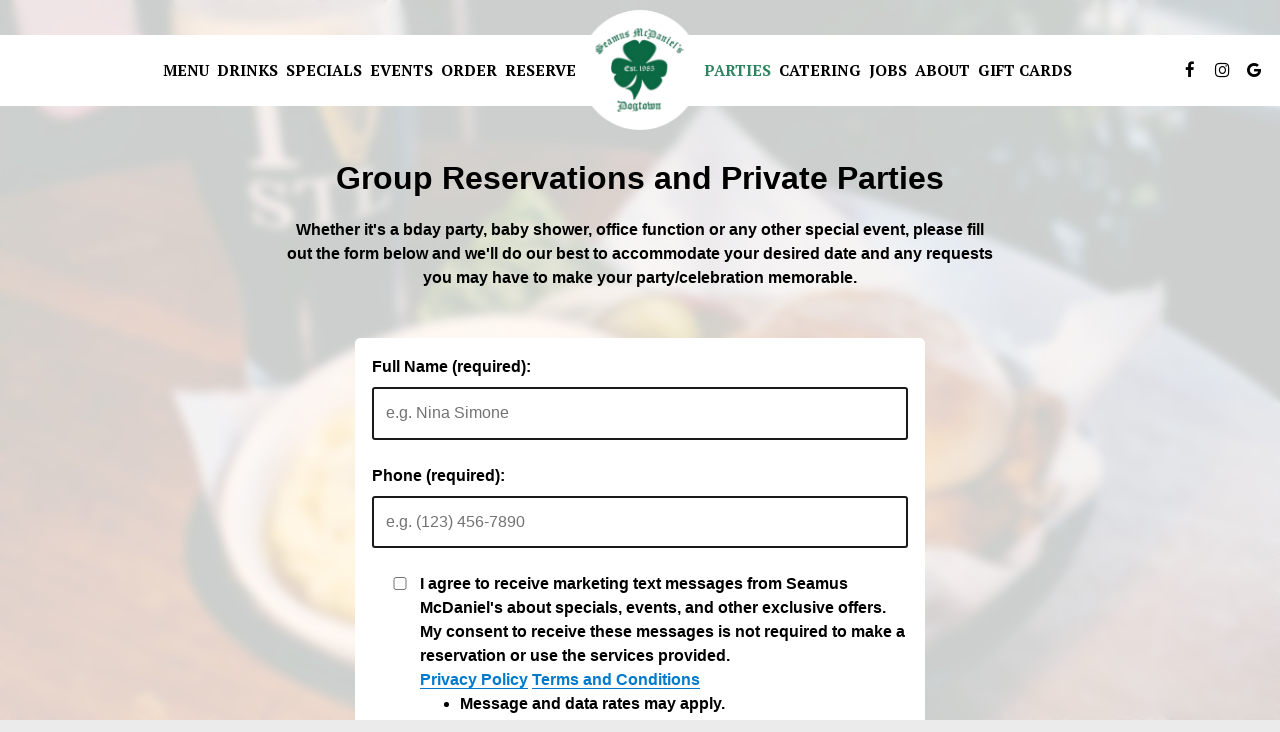

--- FILE ---
content_type: text/html; charset=utf-8
request_url: https://tmt.spotapps.co/private-parties?spot_id=79488
body_size: 28061
content:
<!doctype html>
<html data-n-head-ssr lang="en" data-n-head="%7B%22lang%22:%7B%22ssr%22:%22en%22%7D%7D">
  <head >
    <meta data-n-head="ssr" charset="utf-8"><meta data-n-head="ssr" name="viewport" content="width=device-width, initial-scale=1"><meta data-n-head="ssr" data-hid="description" name="Group Reservations and Private Parties" content="Group Reservations and Private Parties"><title>Group Reservations and Private Parties</title><link data-n-head="ssr" rel="icon" type="image/x-icon" href="/favicon-32x32.png"><link data-n-head="ssr" rel="stylesheet" type="text/css" href="https://fonts.googleapis.com/icon?family=Material+Icons"><script data-n-head="ssr" src="https://js.stripe.com/v3" defer></script><script data-n-head="ssr" src="https://www.googletagmanager.com/gtag/js?id=G-X1WPXLW71C" defer async></script><link rel="preload" href="/_nuxt/47f5dc5.js" as="script"><link rel="preload" href="/_nuxt/fb9670a.js" as="script"><link rel="preload" href="/_nuxt/6315816.js" as="script"><link rel="preload" href="/_nuxt/2d0a0ea.js" as="script"><link rel="preload" href="/_nuxt/a4f2ee5.js" as="script"><link rel="preload" href="/_nuxt/cc012c6.js" as="script"><link rel="preload" href="/_nuxt/d04afc2.js" as="script"><link rel="preload" href="/_nuxt/0b48e62.js" as="script"><link rel="preload" href="/_nuxt/bb0d6aa.js" as="script"><style data-vue-ssr-id="5c45cfc8:0 ac17b4e8:0 2528a190:0 c94d2676:0 16afd33b:0 23e0053c:0">.nuxt-progress{background-color:#fff;height:2px;left:0;opacity:1;position:fixed;right:0;top:0;transition:width .1s,opacity .4s;width:0;z-index:999999}.nuxt-progress.nuxt-progress-notransition{transition:none}.nuxt-progress-failed{background-color:red}
*,:after,:before{box-sizing:border-box}html{-webkit-text-size-adjust:100%;-webkit-tap-highlight-color:rgba(0,0,0,0);font-family:sans-serif;line-height:1.15}article,aside,figcaption,figure,footer,header,hgroup,main,nav,section{display:block}body{background-color:#fff;color:#212529;font-family:-apple-system,BlinkMacSystemFont,"Segoe UI",Roboto,"Helvetica Neue",Arial,"Noto Sans","Liberation Sans",sans-serif,"Apple Color Emoji","Segoe UI Emoji","Segoe UI Symbol","Noto Color Emoji";font-size:1rem;font-weight:400;line-height:1.5;margin:0;text-align:left}[tabindex="-1"]:focus:not(:focus-visible){outline:0!important}hr{box-sizing:content-box;height:0;overflow:visible}h1,h2,h3,h4,h5,h6{margin-bottom:.5rem;margin-top:0}p{margin-bottom:1rem;margin-top:0}abbr[data-original-title],abbr[title]{border-bottom:0;cursor:help;text-decoration:underline;-webkit-text-decoration:underline dotted;text-decoration:underline dotted;-webkit-text-decoration-skip-ink:none;text-decoration-skip-ink:none}address{font-style:normal;line-height:inherit}address,dl,ol,ul{margin-bottom:1rem}dl,ol,ul{margin-top:0}ol ol,ol ul,ul ol,ul ul{margin-bottom:0}dt{font-weight:700}dd{margin-bottom:.5rem;margin-left:0}blockquote{margin:0 0 1rem}b,strong{font-weight:bolder}small{font-size:80%}sub,sup{font-size:75%;line-height:0;position:relative;vertical-align:baseline}sub{bottom:-.25em}sup{top:-.5em}a{background-color:transparent;color:#007bff;-webkit-text-decoration:none;text-decoration:none}a:hover{color:#0056b3;-webkit-text-decoration:underline;text-decoration:underline}a:not([href]):not([class]),a:not([href]):not([class]):hover{color:inherit;-webkit-text-decoration:none;text-decoration:none}code,kbd,pre,samp{font-family:SFMono-Regular,Menlo,Monaco,Consolas,"Liberation Mono","Courier New",monospace;font-size:1em}pre{-ms-overflow-style:scrollbar;margin-bottom:1rem;margin-top:0;overflow:auto}figure{margin:0 0 1rem}img{border-style:none}img,svg{vertical-align:middle}svg{overflow:hidden}table{border-collapse:collapse}caption{caption-side:bottom;color:#6c757d;padding-bottom:.75rem;padding-top:.75rem;text-align:left}th{text-align:inherit;text-align:-webkit-match-parent}label{display:inline-block;margin-bottom:.5rem}button{border-radius:0}button:focus:not(:focus-visible){outline:0}button,input,optgroup,select,textarea{font-family:inherit;font-size:inherit;line-height:inherit;margin:0}button,input{overflow:visible}button,select{text-transform:none}[role=button]{cursor:pointer}select{word-wrap:normal}[type=button],[type=reset],[type=submit],button{-webkit-appearance:button}[type=button]:not(:disabled),[type=reset]:not(:disabled),[type=submit]:not(:disabled),button:not(:disabled){cursor:pointer}[type=button]::-moz-focus-inner,[type=reset]::-moz-focus-inner,[type=submit]::-moz-focus-inner,button::-moz-focus-inner{border-style:none;padding:0}input[type=checkbox],input[type=radio]{box-sizing:border-box;padding:0}textarea{overflow:auto;resize:vertical}fieldset{border:0;margin:0;min-width:0;padding:0}legend{color:inherit;display:block;font-size:1.5rem;line-height:inherit;margin-bottom:.5rem;max-width:100%;padding:0;white-space:normal;width:100%}progress{vertical-align:baseline}[type=number]::-webkit-inner-spin-button,[type=number]::-webkit-outer-spin-button{height:auto}[type=search]{-webkit-appearance:none;outline-offset:-2px}[type=search]::-webkit-search-decoration{-webkit-appearance:none}::-webkit-file-upload-button{-webkit-appearance:button;font:inherit}output{display:inline-block}summary{cursor:pointer;display:list-item}template{display:none}[hidden]{display:none!important}.container,.container-fluid,.container-lg,.container-md,.container-sm,.container-xl{margin-left:auto;margin-right:auto;padding-left:15px;padding-right:15px;width:100%}@media(min-width:576px){.container,.container-sm{max-width:540px}}@media(min-width:768px){.container,.container-md,.container-sm{max-width:720px}}@media(min-width:992px){.container,.container-lg,.container-md,.container-sm{max-width:960px}}@media(min-width:1200px){.container,.container-lg,.container-md,.container-sm,.container-xl{max-width:1140px}}.row{display:flex;flex-wrap:wrap;margin-left:-15px;margin-right:-15px}.no-gutters{margin-left:0;margin-right:0}.no-gutters>.col,.no-gutters>[class*=col-]{padding-left:0;padding-right:0}.col,.col-1,.col-10,.col-11,.col-12,.col-2,.col-3,.col-4,.col-5,.col-6,.col-7,.col-8,.col-9,.col-auto,.col-lg,.col-lg-1,.col-lg-10,.col-lg-11,.col-lg-12,.col-lg-2,.col-lg-3,.col-lg-4,.col-lg-5,.col-lg-6,.col-lg-7,.col-lg-8,.col-lg-9,.col-lg-auto,.col-md,.col-md-1,.col-md-10,.col-md-11,.col-md-12,.col-md-2,.col-md-3,.col-md-4,.col-md-5,.col-md-6,.col-md-7,.col-md-8,.col-md-9,.col-md-auto,.col-sm,.col-sm-1,.col-sm-10,.col-sm-11,.col-sm-12,.col-sm-2,.col-sm-3,.col-sm-4,.col-sm-5,.col-sm-6,.col-sm-7,.col-sm-8,.col-sm-9,.col-sm-auto,.col-xl,.col-xl-1,.col-xl-10,.col-xl-11,.col-xl-12,.col-xl-2,.col-xl-3,.col-xl-4,.col-xl-5,.col-xl-6,.col-xl-7,.col-xl-8,.col-xl-9,.col-xl-auto{padding-left:15px;padding-right:15px;position:relative;width:100%}.col{flex-basis:0;flex-grow:1;max-width:100%}.row-cols-1>*{flex:0 0 100%;max-width:100%}.row-cols-2>*{flex:0 0 50%;max-width:50%}.row-cols-3>*{flex:0 0 33.3333333333%;max-width:33.3333333333%}.row-cols-4>*{flex:0 0 25%;max-width:25%}.row-cols-5>*{flex:0 0 20%;max-width:20%}.row-cols-6>*{flex:0 0 16.6666666667%;max-width:16.6666666667%}.col-auto{flex:0 0 auto;max-width:100%;width:auto}.col-1{flex:0 0 8.33333333%;max-width:8.33333333%}.col-2{flex:0 0 16.66666667%;max-width:16.66666667%}.col-3{flex:0 0 25%;max-width:25%}.col-4{flex:0 0 33.33333333%;max-width:33.33333333%}.col-5{flex:0 0 41.66666667%;max-width:41.66666667%}.col-6{flex:0 0 50%;max-width:50%}.col-7{flex:0 0 58.33333333%;max-width:58.33333333%}.col-8{flex:0 0 66.66666667%;max-width:66.66666667%}.col-9{flex:0 0 75%;max-width:75%}.col-10{flex:0 0 83.33333333%;max-width:83.33333333%}.col-11{flex:0 0 91.66666667%;max-width:91.66666667%}.col-12{flex:0 0 100%;max-width:100%}.order-first{order:-1}.order-last{order:13}.order-0{order:0}.order-1{order:1}.order-2{order:2}.order-3{order:3}.order-4{order:4}.order-5{order:5}.order-6{order:6}.order-7{order:7}.order-8{order:8}.order-9{order:9}.order-10{order:10}.order-11{order:11}.order-12{order:12}.offset-1{margin-left:8.33333333%}.offset-2{margin-left:16.66666667%}.offset-3{margin-left:25%}.offset-4{margin-left:33.33333333%}.offset-5{margin-left:41.66666667%}.offset-6{margin-left:50%}.offset-7{margin-left:58.33333333%}.offset-8{margin-left:66.66666667%}.offset-9{margin-left:75%}.offset-10{margin-left:83.33333333%}.offset-11{margin-left:91.66666667%}@media(min-width:576px){.col-sm{flex-basis:0;flex-grow:1;max-width:100%}.row-cols-sm-1>*{flex:0 0 100%;max-width:100%}.row-cols-sm-2>*{flex:0 0 50%;max-width:50%}.row-cols-sm-3>*{flex:0 0 33.3333333333%;max-width:33.3333333333%}.row-cols-sm-4>*{flex:0 0 25%;max-width:25%}.row-cols-sm-5>*{flex:0 0 20%;max-width:20%}.row-cols-sm-6>*{flex:0 0 16.6666666667%;max-width:16.6666666667%}.col-sm-auto{flex:0 0 auto;max-width:100%;width:auto}.col-sm-1{flex:0 0 8.33333333%;max-width:8.33333333%}.col-sm-2{flex:0 0 16.66666667%;max-width:16.66666667%}.col-sm-3{flex:0 0 25%;max-width:25%}.col-sm-4{flex:0 0 33.33333333%;max-width:33.33333333%}.col-sm-5{flex:0 0 41.66666667%;max-width:41.66666667%}.col-sm-6{flex:0 0 50%;max-width:50%}.col-sm-7{flex:0 0 58.33333333%;max-width:58.33333333%}.col-sm-8{flex:0 0 66.66666667%;max-width:66.66666667%}.col-sm-9{flex:0 0 75%;max-width:75%}.col-sm-10{flex:0 0 83.33333333%;max-width:83.33333333%}.col-sm-11{flex:0 0 91.66666667%;max-width:91.66666667%}.col-sm-12{flex:0 0 100%;max-width:100%}.order-sm-first{order:-1}.order-sm-last{order:13}.order-sm-0{order:0}.order-sm-1{order:1}.order-sm-2{order:2}.order-sm-3{order:3}.order-sm-4{order:4}.order-sm-5{order:5}.order-sm-6{order:6}.order-sm-7{order:7}.order-sm-8{order:8}.order-sm-9{order:9}.order-sm-10{order:10}.order-sm-11{order:11}.order-sm-12{order:12}.offset-sm-0{margin-left:0}.offset-sm-1{margin-left:8.33333333%}.offset-sm-2{margin-left:16.66666667%}.offset-sm-3{margin-left:25%}.offset-sm-4{margin-left:33.33333333%}.offset-sm-5{margin-left:41.66666667%}.offset-sm-6{margin-left:50%}.offset-sm-7{margin-left:58.33333333%}.offset-sm-8{margin-left:66.66666667%}.offset-sm-9{margin-left:75%}.offset-sm-10{margin-left:83.33333333%}.offset-sm-11{margin-left:91.66666667%}}@media(min-width:768px){.col-md{flex-basis:0;flex-grow:1;max-width:100%}.row-cols-md-1>*{flex:0 0 100%;max-width:100%}.row-cols-md-2>*{flex:0 0 50%;max-width:50%}.row-cols-md-3>*{flex:0 0 33.3333333333%;max-width:33.3333333333%}.row-cols-md-4>*{flex:0 0 25%;max-width:25%}.row-cols-md-5>*{flex:0 0 20%;max-width:20%}.row-cols-md-6>*{flex:0 0 16.6666666667%;max-width:16.6666666667%}.col-md-auto{flex:0 0 auto;max-width:100%;width:auto}.col-md-1{flex:0 0 8.33333333%;max-width:8.33333333%}.col-md-2{flex:0 0 16.66666667%;max-width:16.66666667%}.col-md-3{flex:0 0 25%;max-width:25%}.col-md-4{flex:0 0 33.33333333%;max-width:33.33333333%}.col-md-5{flex:0 0 41.66666667%;max-width:41.66666667%}.col-md-6{flex:0 0 50%;max-width:50%}.col-md-7{flex:0 0 58.33333333%;max-width:58.33333333%}.col-md-8{flex:0 0 66.66666667%;max-width:66.66666667%}.col-md-9{flex:0 0 75%;max-width:75%}.col-md-10{flex:0 0 83.33333333%;max-width:83.33333333%}.col-md-11{flex:0 0 91.66666667%;max-width:91.66666667%}.col-md-12{flex:0 0 100%;max-width:100%}.order-md-first{order:-1}.order-md-last{order:13}.order-md-0{order:0}.order-md-1{order:1}.order-md-2{order:2}.order-md-3{order:3}.order-md-4{order:4}.order-md-5{order:5}.order-md-6{order:6}.order-md-7{order:7}.order-md-8{order:8}.order-md-9{order:9}.order-md-10{order:10}.order-md-11{order:11}.order-md-12{order:12}.offset-md-0{margin-left:0}.offset-md-1{margin-left:8.33333333%}.offset-md-2{margin-left:16.66666667%}.offset-md-3{margin-left:25%}.offset-md-4{margin-left:33.33333333%}.offset-md-5{margin-left:41.66666667%}.offset-md-6{margin-left:50%}.offset-md-7{margin-left:58.33333333%}.offset-md-8{margin-left:66.66666667%}.offset-md-9{margin-left:75%}.offset-md-10{margin-left:83.33333333%}.offset-md-11{margin-left:91.66666667%}}@media(min-width:992px){.col-lg{flex-basis:0;flex-grow:1;max-width:100%}.row-cols-lg-1>*{flex:0 0 100%;max-width:100%}.row-cols-lg-2>*{flex:0 0 50%;max-width:50%}.row-cols-lg-3>*{flex:0 0 33.3333333333%;max-width:33.3333333333%}.row-cols-lg-4>*{flex:0 0 25%;max-width:25%}.row-cols-lg-5>*{flex:0 0 20%;max-width:20%}.row-cols-lg-6>*{flex:0 0 16.6666666667%;max-width:16.6666666667%}.col-lg-auto{flex:0 0 auto;max-width:100%;width:auto}.col-lg-1{flex:0 0 8.33333333%;max-width:8.33333333%}.col-lg-2{flex:0 0 16.66666667%;max-width:16.66666667%}.col-lg-3{flex:0 0 25%;max-width:25%}.col-lg-4{flex:0 0 33.33333333%;max-width:33.33333333%}.col-lg-5{flex:0 0 41.66666667%;max-width:41.66666667%}.col-lg-6{flex:0 0 50%;max-width:50%}.col-lg-7{flex:0 0 58.33333333%;max-width:58.33333333%}.col-lg-8{flex:0 0 66.66666667%;max-width:66.66666667%}.col-lg-9{flex:0 0 75%;max-width:75%}.col-lg-10{flex:0 0 83.33333333%;max-width:83.33333333%}.col-lg-11{flex:0 0 91.66666667%;max-width:91.66666667%}.col-lg-12{flex:0 0 100%;max-width:100%}.order-lg-first{order:-1}.order-lg-last{order:13}.order-lg-0{order:0}.order-lg-1{order:1}.order-lg-2{order:2}.order-lg-3{order:3}.order-lg-4{order:4}.order-lg-5{order:5}.order-lg-6{order:6}.order-lg-7{order:7}.order-lg-8{order:8}.order-lg-9{order:9}.order-lg-10{order:10}.order-lg-11{order:11}.order-lg-12{order:12}.offset-lg-0{margin-left:0}.offset-lg-1{margin-left:8.33333333%}.offset-lg-2{margin-left:16.66666667%}.offset-lg-3{margin-left:25%}.offset-lg-4{margin-left:33.33333333%}.offset-lg-5{margin-left:41.66666667%}.offset-lg-6{margin-left:50%}.offset-lg-7{margin-left:58.33333333%}.offset-lg-8{margin-left:66.66666667%}.offset-lg-9{margin-left:75%}.offset-lg-10{margin-left:83.33333333%}.offset-lg-11{margin-left:91.66666667%}}@media(min-width:1200px){.col-xl{flex-basis:0;flex-grow:1;max-width:100%}.row-cols-xl-1>*{flex:0 0 100%;max-width:100%}.row-cols-xl-2>*{flex:0 0 50%;max-width:50%}.row-cols-xl-3>*{flex:0 0 33.3333333333%;max-width:33.3333333333%}.row-cols-xl-4>*{flex:0 0 25%;max-width:25%}.row-cols-xl-5>*{flex:0 0 20%;max-width:20%}.row-cols-xl-6>*{flex:0 0 16.6666666667%;max-width:16.6666666667%}.col-xl-auto{flex:0 0 auto;max-width:100%;width:auto}.col-xl-1{flex:0 0 8.33333333%;max-width:8.33333333%}.col-xl-2{flex:0 0 16.66666667%;max-width:16.66666667%}.col-xl-3{flex:0 0 25%;max-width:25%}.col-xl-4{flex:0 0 33.33333333%;max-width:33.33333333%}.col-xl-5{flex:0 0 41.66666667%;max-width:41.66666667%}.col-xl-6{flex:0 0 50%;max-width:50%}.col-xl-7{flex:0 0 58.33333333%;max-width:58.33333333%}.col-xl-8{flex:0 0 66.66666667%;max-width:66.66666667%}.col-xl-9{flex:0 0 75%;max-width:75%}.col-xl-10{flex:0 0 83.33333333%;max-width:83.33333333%}.col-xl-11{flex:0 0 91.66666667%;max-width:91.66666667%}.col-xl-12{flex:0 0 100%;max-width:100%}.order-xl-first{order:-1}.order-xl-last{order:13}.order-xl-0{order:0}.order-xl-1{order:1}.order-xl-2{order:2}.order-xl-3{order:3}.order-xl-4{order:4}.order-xl-5{order:5}.order-xl-6{order:6}.order-xl-7{order:7}.order-xl-8{order:8}.order-xl-9{order:9}.order-xl-10{order:10}.order-xl-11{order:11}.order-xl-12{order:12}.offset-xl-0{margin-left:0}.offset-xl-1{margin-left:8.33333333%}.offset-xl-2{margin-left:16.66666667%}.offset-xl-3{margin-left:25%}.offset-xl-4{margin-left:33.33333333%}.offset-xl-5{margin-left:41.66666667%}.offset-xl-6{margin-left:50%}.offset-xl-7{margin-left:58.33333333%}.offset-xl-8{margin-left:66.66666667%}.offset-xl-9{margin-left:75%}.offset-xl-10{margin-left:83.33333333%}.offset-xl-11{margin-left:91.66666667%}}.btn{background-color:transparent;border:1px solid transparent;border-radius:.25rem;color:#212529;display:inline-block;font-size:1rem;font-weight:400;line-height:1.5;padding:.375rem .75rem;text-align:center;transition:color .15s ease-in-out,background-color .15s ease-in-out,border-color .15s ease-in-out,box-shadow .15s ease-in-out;-webkit-user-select:none;-moz-user-select:none;user-select:none;vertical-align:middle}@media(prefers-reduced-motion:reduce){.btn{transition:none}}.btn:hover{color:#212529;-webkit-text-decoration:none;text-decoration:none}.btn.focus,.btn:focus{box-shadow:0 0 0 .2rem rgba(0,123,255,.25);outline:0}.btn.disabled,.btn:disabled{opacity:.65}.btn:not(:disabled):not(.disabled){cursor:pointer}a.btn.disabled,fieldset:disabled a.btn{pointer-events:none}.btn-primary{background-color:#007bff;border-color:#007bff;color:#fff}.btn-primary.focus,.btn-primary:focus,.btn-primary:hover{background-color:#0069d9;border-color:#0062cc;color:#fff}.btn-primary.focus,.btn-primary:focus{box-shadow:0 0 0 .2rem rgba(38,143,255,.5)}.btn-primary.disabled,.btn-primary:disabled{background-color:#007bff;border-color:#007bff;color:#fff}.btn-primary:not(:disabled):not(.disabled).active,.btn-primary:not(:disabled):not(.disabled):active,.show>.btn-primary.dropdown-toggle{background-color:#0062cc;border-color:#005cbf;color:#fff}.btn-primary:not(:disabled):not(.disabled).active:focus,.btn-primary:not(:disabled):not(.disabled):active:focus,.show>.btn-primary.dropdown-toggle:focus{box-shadow:0 0 0 .2rem rgba(38,143,255,.5)}.btn-secondary{background-color:#6c757d;border-color:#6c757d;color:#fff}.btn-secondary.focus,.btn-secondary:focus,.btn-secondary:hover{background-color:#5a6268;border-color:#545b62;color:#fff}.btn-secondary.focus,.btn-secondary:focus{box-shadow:0 0 0 .2rem hsla(208,6%,54%,.5)}.btn-secondary.disabled,.btn-secondary:disabled{background-color:#6c757d;border-color:#6c757d;color:#fff}.btn-secondary:not(:disabled):not(.disabled).active,.btn-secondary:not(:disabled):not(.disabled):active,.show>.btn-secondary.dropdown-toggle{background-color:#545b62;border-color:#4e555b;color:#fff}.btn-secondary:not(:disabled):not(.disabled).active:focus,.btn-secondary:not(:disabled):not(.disabled):active:focus,.show>.btn-secondary.dropdown-toggle:focus{box-shadow:0 0 0 .2rem hsla(208,6%,54%,.5)}.btn-success{background-color:#28a745;border-color:#28a745;color:#fff}.btn-success.focus,.btn-success:focus,.btn-success:hover{background-color:#218838;border-color:#1e7e34;color:#fff}.btn-success.focus,.btn-success:focus{box-shadow:0 0 0 .2rem rgba(72,180,97,.5)}.btn-success.disabled,.btn-success:disabled{background-color:#28a745;border-color:#28a745;color:#fff}.btn-success:not(:disabled):not(.disabled).active,.btn-success:not(:disabled):not(.disabled):active,.show>.btn-success.dropdown-toggle{background-color:#1e7e34;border-color:#1c7430;color:#fff}.btn-success:not(:disabled):not(.disabled).active:focus,.btn-success:not(:disabled):not(.disabled):active:focus,.show>.btn-success.dropdown-toggle:focus{box-shadow:0 0 0 .2rem rgba(72,180,97,.5)}.btn-info{background-color:#17a2b8;border-color:#17a2b8;color:#fff}.btn-info.focus,.btn-info:focus,.btn-info:hover{background-color:#138496;border-color:#117a8b;color:#fff}.btn-info.focus,.btn-info:focus{box-shadow:0 0 0 .2rem rgba(58,176,195,.5)}.btn-info.disabled,.btn-info:disabled{background-color:#17a2b8;border-color:#17a2b8;color:#fff}.btn-info:not(:disabled):not(.disabled).active,.btn-info:not(:disabled):not(.disabled):active,.show>.btn-info.dropdown-toggle{background-color:#117a8b;border-color:#10707f;color:#fff}.btn-info:not(:disabled):not(.disabled).active:focus,.btn-info:not(:disabled):not(.disabled):active:focus,.show>.btn-info.dropdown-toggle:focus{box-shadow:0 0 0 .2rem rgba(58,176,195,.5)}.btn-warning{background-color:#ffc107;border-color:#ffc107;color:#212529}.btn-warning.focus,.btn-warning:focus,.btn-warning:hover{background-color:#e0a800;border-color:#d39e00;color:#212529}.btn-warning.focus,.btn-warning:focus{box-shadow:0 0 0 .2rem rgba(222,170,12,.5)}.btn-warning.disabled,.btn-warning:disabled{background-color:#ffc107;border-color:#ffc107;color:#212529}.btn-warning:not(:disabled):not(.disabled).active,.btn-warning:not(:disabled):not(.disabled):active,.show>.btn-warning.dropdown-toggle{background-color:#d39e00;border-color:#c69500;color:#212529}.btn-warning:not(:disabled):not(.disabled).active:focus,.btn-warning:not(:disabled):not(.disabled):active:focus,.show>.btn-warning.dropdown-toggle:focus{box-shadow:0 0 0 .2rem rgba(222,170,12,.5)}.btn-danger{background-color:#dc3545;border-color:#dc3545;color:#fff}.btn-danger.focus,.btn-danger:focus,.btn-danger:hover{background-color:#c82333;border-color:#bd2130;color:#fff}.btn-danger.focus,.btn-danger:focus{box-shadow:0 0 0 .2rem rgba(225,83,97,.5)}.btn-danger.disabled,.btn-danger:disabled{background-color:#dc3545;border-color:#dc3545;color:#fff}.btn-danger:not(:disabled):not(.disabled).active,.btn-danger:not(:disabled):not(.disabled):active,.show>.btn-danger.dropdown-toggle{background-color:#bd2130;border-color:#b21f2d;color:#fff}.btn-danger:not(:disabled):not(.disabled).active:focus,.btn-danger:not(:disabled):not(.disabled):active:focus,.show>.btn-danger.dropdown-toggle:focus{box-shadow:0 0 0 .2rem rgba(225,83,97,.5)}.btn-light{background-color:#f8f9fa;border-color:#f8f9fa;color:#212529}.btn-light.focus,.btn-light:focus,.btn-light:hover{background-color:#e2e6ea;border-color:#dae0e5;color:#212529}.btn-light.focus,.btn-light:focus{box-shadow:0 0 0 .2rem hsla(220,4%,85%,.5)}.btn-light.disabled,.btn-light:disabled{background-color:#f8f9fa;border-color:#f8f9fa;color:#212529}.btn-light:not(:disabled):not(.disabled).active,.btn-light:not(:disabled):not(.disabled):active,.show>.btn-light.dropdown-toggle{background-color:#dae0e5;border-color:#d3d9df;color:#212529}.btn-light:not(:disabled):not(.disabled).active:focus,.btn-light:not(:disabled):not(.disabled):active:focus,.show>.btn-light.dropdown-toggle:focus{box-shadow:0 0 0 .2rem hsla(220,4%,85%,.5)}.btn-dark{background-color:#343a40;border-color:#343a40;color:#fff}.btn-dark.focus,.btn-dark:focus,.btn-dark:hover{background-color:#23272b;border-color:#1d2124;color:#fff}.btn-dark.focus,.btn-dark:focus{box-shadow:0 0 0 .2rem rgba(82,88,93,.5)}.btn-dark.disabled,.btn-dark:disabled{background-color:#343a40;border-color:#343a40;color:#fff}.btn-dark:not(:disabled):not(.disabled).active,.btn-dark:not(:disabled):not(.disabled):active,.show>.btn-dark.dropdown-toggle{background-color:#1d2124;border-color:#171a1d;color:#fff}.btn-dark:not(:disabled):not(.disabled).active:focus,.btn-dark:not(:disabled):not(.disabled):active:focus,.show>.btn-dark.dropdown-toggle:focus{box-shadow:0 0 0 .2rem rgba(82,88,93,.5)}.btn-outline-primary{border-color:#007bff;color:#007bff}.btn-outline-primary:hover{background-color:#007bff;border-color:#007bff;color:#fff}.btn-outline-primary.focus,.btn-outline-primary:focus{box-shadow:0 0 0 .2rem rgba(0,123,255,.5)}.btn-outline-primary.disabled,.btn-outline-primary:disabled{background-color:transparent;color:#007bff}.btn-outline-primary:not(:disabled):not(.disabled).active,.btn-outline-primary:not(:disabled):not(.disabled):active,.show>.btn-outline-primary.dropdown-toggle{background-color:#007bff;border-color:#007bff;color:#fff}.btn-outline-primary:not(:disabled):not(.disabled).active:focus,.btn-outline-primary:not(:disabled):not(.disabled):active:focus,.show>.btn-outline-primary.dropdown-toggle:focus{box-shadow:0 0 0 .2rem rgba(0,123,255,.5)}.btn-outline-secondary{border-color:#6c757d;color:#6c757d}.btn-outline-secondary:hover{background-color:#6c757d;border-color:#6c757d;color:#fff}.btn-outline-secondary.focus,.btn-outline-secondary:focus{box-shadow:0 0 0 .2rem hsla(208,7%,46%,.5)}.btn-outline-secondary.disabled,.btn-outline-secondary:disabled{background-color:transparent;color:#6c757d}.btn-outline-secondary:not(:disabled):not(.disabled).active,.btn-outline-secondary:not(:disabled):not(.disabled):active,.show>.btn-outline-secondary.dropdown-toggle{background-color:#6c757d;border-color:#6c757d;color:#fff}.btn-outline-secondary:not(:disabled):not(.disabled).active:focus,.btn-outline-secondary:not(:disabled):not(.disabled):active:focus,.show>.btn-outline-secondary.dropdown-toggle:focus{box-shadow:0 0 0 .2rem hsla(208,7%,46%,.5)}.btn-outline-success{border-color:#28a745;color:#28a745}.btn-outline-success:hover{background-color:#28a745;border-color:#28a745;color:#fff}.btn-outline-success.focus,.btn-outline-success:focus{box-shadow:0 0 0 .2rem rgba(40,167,69,.5)}.btn-outline-success.disabled,.btn-outline-success:disabled{background-color:transparent;color:#28a745}.btn-outline-success:not(:disabled):not(.disabled).active,.btn-outline-success:not(:disabled):not(.disabled):active,.show>.btn-outline-success.dropdown-toggle{background-color:#28a745;border-color:#28a745;color:#fff}.btn-outline-success:not(:disabled):not(.disabled).active:focus,.btn-outline-success:not(:disabled):not(.disabled):active:focus,.show>.btn-outline-success.dropdown-toggle:focus{box-shadow:0 0 0 .2rem rgba(40,167,69,.5)}.btn-outline-info{border-color:#17a2b8;color:#17a2b8}.btn-outline-info:hover{background-color:#17a2b8;border-color:#17a2b8;color:#fff}.btn-outline-info.focus,.btn-outline-info:focus{box-shadow:0 0 0 .2rem rgba(23,162,184,.5)}.btn-outline-info.disabled,.btn-outline-info:disabled{background-color:transparent;color:#17a2b8}.btn-outline-info:not(:disabled):not(.disabled).active,.btn-outline-info:not(:disabled):not(.disabled):active,.show>.btn-outline-info.dropdown-toggle{background-color:#17a2b8;border-color:#17a2b8;color:#fff}.btn-outline-info:not(:disabled):not(.disabled).active:focus,.btn-outline-info:not(:disabled):not(.disabled):active:focus,.show>.btn-outline-info.dropdown-toggle:focus{box-shadow:0 0 0 .2rem rgba(23,162,184,.5)}.btn-outline-warning{border-color:#ffc107;color:#ffc107}.btn-outline-warning:hover{background-color:#ffc107;border-color:#ffc107;color:#212529}.btn-outline-warning.focus,.btn-outline-warning:focus{box-shadow:0 0 0 .2rem rgba(255,193,7,.5)}.btn-outline-warning.disabled,.btn-outline-warning:disabled{background-color:transparent;color:#ffc107}.btn-outline-warning:not(:disabled):not(.disabled).active,.btn-outline-warning:not(:disabled):not(.disabled):active,.show>.btn-outline-warning.dropdown-toggle{background-color:#ffc107;border-color:#ffc107;color:#212529}.btn-outline-warning:not(:disabled):not(.disabled).active:focus,.btn-outline-warning:not(:disabled):not(.disabled):active:focus,.show>.btn-outline-warning.dropdown-toggle:focus{box-shadow:0 0 0 .2rem rgba(255,193,7,.5)}.btn-outline-danger{border-color:#dc3545;color:#dc3545}.btn-outline-danger:hover{background-color:#dc3545;border-color:#dc3545;color:#fff}.btn-outline-danger.focus,.btn-outline-danger:focus{box-shadow:0 0 0 .2rem rgba(220,53,69,.5)}.btn-outline-danger.disabled,.btn-outline-danger:disabled{background-color:transparent;color:#dc3545}.btn-outline-danger:not(:disabled):not(.disabled).active,.btn-outline-danger:not(:disabled):not(.disabled):active,.show>.btn-outline-danger.dropdown-toggle{background-color:#dc3545;border-color:#dc3545;color:#fff}.btn-outline-danger:not(:disabled):not(.disabled).active:focus,.btn-outline-danger:not(:disabled):not(.disabled):active:focus,.show>.btn-outline-danger.dropdown-toggle:focus{box-shadow:0 0 0 .2rem rgba(220,53,69,.5)}.btn-outline-light{border-color:#f8f9fa;color:#f8f9fa}.btn-outline-light:hover{background-color:#f8f9fa;border-color:#f8f9fa;color:#212529}.btn-outline-light.focus,.btn-outline-light:focus{box-shadow:0 0 0 .2rem rgba(248,249,250,.5)}.btn-outline-light.disabled,.btn-outline-light:disabled{background-color:transparent;color:#f8f9fa}.btn-outline-light:not(:disabled):not(.disabled).active,.btn-outline-light:not(:disabled):not(.disabled):active,.show>.btn-outline-light.dropdown-toggle{background-color:#f8f9fa;border-color:#f8f9fa;color:#212529}.btn-outline-light:not(:disabled):not(.disabled).active:focus,.btn-outline-light:not(:disabled):not(.disabled):active:focus,.show>.btn-outline-light.dropdown-toggle:focus{box-shadow:0 0 0 .2rem rgba(248,249,250,.5)}.btn-outline-dark{border-color:#343a40;color:#343a40}.btn-outline-dark:hover{background-color:#343a40;border-color:#343a40;color:#fff}.btn-outline-dark.focus,.btn-outline-dark:focus{box-shadow:0 0 0 .2rem rgba(52,58,64,.5)}.btn-outline-dark.disabled,.btn-outline-dark:disabled{background-color:transparent;color:#343a40}.btn-outline-dark:not(:disabled):not(.disabled).active,.btn-outline-dark:not(:disabled):not(.disabled):active,.show>.btn-outline-dark.dropdown-toggle{background-color:#343a40;border-color:#343a40;color:#fff}.btn-outline-dark:not(:disabled):not(.disabled).active:focus,.btn-outline-dark:not(:disabled):not(.disabled):active:focus,.show>.btn-outline-dark.dropdown-toggle:focus{box-shadow:0 0 0 .2rem rgba(52,58,64,.5)}.btn-link{color:#007bff;font-weight:400;-webkit-text-decoration:none;text-decoration:none}.btn-link:hover{color:#0056b3}.btn-link.focus,.btn-link:focus,.btn-link:hover{-webkit-text-decoration:underline;text-decoration:underline}.btn-link.disabled,.btn-link:disabled{color:#6c757d;pointer-events:none}.btn-lg{border-radius:.3rem;font-size:1.25rem;line-height:1.5;padding:.5rem 1rem}.btn-sm{border-radius:.2rem;font-size:.875rem;line-height:1.5;padding:.25rem .5rem}.btn-block{display:block;width:100%}.btn-block+.btn-block{margin-top:.5rem}input[type=button].btn-block,input[type=reset].btn-block,input[type=submit].btn-block{width:100%}.nav{display:flex;flex-wrap:wrap;list-style:none;margin-bottom:0;padding-left:0}.nav-link{display:block;padding:.5rem 1rem}.nav-link:focus,.nav-link:hover{-webkit-text-decoration:none;text-decoration:none}.nav-link.disabled{color:#6c757d;cursor:default;pointer-events:none}.nav-tabs{border-bottom:1px solid #dee2e6}.nav-tabs .nav-link{background-color:transparent;border:1px solid transparent;border-top-left-radius:.25rem;border-top-right-radius:.25rem;margin-bottom:-1px}.nav-tabs .nav-link:focus,.nav-tabs .nav-link:hover{border-color:#e9ecef #e9ecef #dee2e6;isolation:isolate}.nav-tabs .nav-link.disabled{background-color:transparent;border-color:transparent;color:#6c757d}.nav-tabs .nav-item.show .nav-link,.nav-tabs .nav-link.active{background-color:#fff;border-color:#dee2e6 #dee2e6 #fff;color:#495057}.nav-tabs .dropdown-menu{border-top-left-radius:0;border-top-right-radius:0;margin-top:-1px}.nav-pills .nav-link{background:none;border:0;border-radius:.25rem}.nav-pills .nav-link.active,.nav-pills .show>.nav-link{background-color:#007bff;color:#fff}.nav-fill .nav-item,.nav-fill>.nav-link{flex:1 1 auto;text-align:center}.nav-justified .nav-item,.nav-justified>.nav-link{flex-basis:0;flex-grow:1;text-align:center}.tab-content>.tab-pane{display:none}.tab-content>.active{display:block}.navbar{padding:.5rem 1rem;position:relative}.navbar,.navbar .container,.navbar .container-fluid,.navbar .container-lg,.navbar .container-md,.navbar .container-sm,.navbar .container-xl{align-items:center;display:flex;flex-wrap:wrap;justify-content:space-between}.navbar-brand{display:inline-block;font-size:1.25rem;line-height:inherit;margin-right:1rem;padding-bottom:.3125rem;padding-top:.3125rem;white-space:nowrap}.navbar-brand:focus,.navbar-brand:hover{-webkit-text-decoration:none;text-decoration:none}.navbar-nav{display:flex;flex-direction:column;list-style:none;margin-bottom:0;padding-left:0}.navbar-nav .nav-link{padding-left:0;padding-right:0}.navbar-nav .dropdown-menu{float:none;position:static}.navbar-text{display:inline-block;padding-bottom:.5rem;padding-top:.5rem}.navbar-collapse{align-items:center;flex-basis:100%;flex-grow:1}.navbar-toggler{background-color:transparent;border:1px solid transparent;border-radius:.25rem;font-size:1.25rem;line-height:1;padding:.25rem .75rem}.navbar-toggler:focus,.navbar-toggler:hover{-webkit-text-decoration:none;text-decoration:none}.navbar-toggler-icon{background:50%/100% 100% no-repeat;content:"";display:inline-block;height:1.5em;vertical-align:middle;width:1.5em}.navbar-nav-scroll{max-height:75vh;overflow-y:auto}@media(max-width:575.98px){.navbar-expand-sm>.container,.navbar-expand-sm>.container-fluid,.navbar-expand-sm>.container-lg,.navbar-expand-sm>.container-md,.navbar-expand-sm>.container-sm,.navbar-expand-sm>.container-xl{padding-left:0;padding-right:0}}@media(min-width:576px){.navbar-expand-sm{flex-flow:row nowrap;justify-content:flex-start}.navbar-expand-sm .navbar-nav{flex-direction:row}.navbar-expand-sm .navbar-nav .dropdown-menu{position:absolute}.navbar-expand-sm .navbar-nav .nav-link{padding-left:.5rem;padding-right:.5rem}.navbar-expand-sm>.container,.navbar-expand-sm>.container-fluid,.navbar-expand-sm>.container-lg,.navbar-expand-sm>.container-md,.navbar-expand-sm>.container-sm,.navbar-expand-sm>.container-xl{flex-wrap:nowrap}.navbar-expand-sm .navbar-nav-scroll{overflow:visible}.navbar-expand-sm .navbar-collapse{display:flex!important;flex-basis:auto}.navbar-expand-sm .navbar-toggler{display:none}}@media(max-width:767.98px){.navbar-expand-md>.container,.navbar-expand-md>.container-fluid,.navbar-expand-md>.container-lg,.navbar-expand-md>.container-md,.navbar-expand-md>.container-sm,.navbar-expand-md>.container-xl{padding-left:0;padding-right:0}}@media(min-width:768px){.navbar-expand-md{flex-flow:row nowrap;justify-content:flex-start}.navbar-expand-md .navbar-nav{flex-direction:row}.navbar-expand-md .navbar-nav .dropdown-menu{position:absolute}.navbar-expand-md .navbar-nav .nav-link{padding-left:.5rem;padding-right:.5rem}.navbar-expand-md>.container,.navbar-expand-md>.container-fluid,.navbar-expand-md>.container-lg,.navbar-expand-md>.container-md,.navbar-expand-md>.container-sm,.navbar-expand-md>.container-xl{flex-wrap:nowrap}.navbar-expand-md .navbar-nav-scroll{overflow:visible}.navbar-expand-md .navbar-collapse{display:flex!important;flex-basis:auto}.navbar-expand-md .navbar-toggler{display:none}}@media(max-width:991.98px){.navbar-expand-lg>.container,.navbar-expand-lg>.container-fluid,.navbar-expand-lg>.container-lg,.navbar-expand-lg>.container-md,.navbar-expand-lg>.container-sm,.navbar-expand-lg>.container-xl{padding-left:0;padding-right:0}}@media(min-width:992px){.navbar-expand-lg{flex-flow:row nowrap;justify-content:flex-start}.navbar-expand-lg .navbar-nav{flex-direction:row}.navbar-expand-lg .navbar-nav .dropdown-menu{position:absolute}.navbar-expand-lg .navbar-nav .nav-link{padding-left:.5rem;padding-right:.5rem}.navbar-expand-lg>.container,.navbar-expand-lg>.container-fluid,.navbar-expand-lg>.container-lg,.navbar-expand-lg>.container-md,.navbar-expand-lg>.container-sm,.navbar-expand-lg>.container-xl{flex-wrap:nowrap}.navbar-expand-lg .navbar-nav-scroll{overflow:visible}.navbar-expand-lg .navbar-collapse{display:flex!important;flex-basis:auto}.navbar-expand-lg .navbar-toggler{display:none}}@media(max-width:1199.98px){.navbar-expand-xl>.container,.navbar-expand-xl>.container-fluid,.navbar-expand-xl>.container-lg,.navbar-expand-xl>.container-md,.navbar-expand-xl>.container-sm,.navbar-expand-xl>.container-xl{padding-left:0;padding-right:0}}@media(min-width:1200px){.navbar-expand-xl{flex-flow:row nowrap;justify-content:flex-start}.navbar-expand-xl .navbar-nav{flex-direction:row}.navbar-expand-xl .navbar-nav .dropdown-menu{position:absolute}.navbar-expand-xl .navbar-nav .nav-link{padding-left:.5rem;padding-right:.5rem}.navbar-expand-xl>.container,.navbar-expand-xl>.container-fluid,.navbar-expand-xl>.container-lg,.navbar-expand-xl>.container-md,.navbar-expand-xl>.container-sm,.navbar-expand-xl>.container-xl{flex-wrap:nowrap}.navbar-expand-xl .navbar-nav-scroll{overflow:visible}.navbar-expand-xl .navbar-collapse{display:flex!important;flex-basis:auto}.navbar-expand-xl .navbar-toggler{display:none}}.navbar-expand{flex-flow:row nowrap;justify-content:flex-start}.navbar-expand>.container,.navbar-expand>.container-fluid,.navbar-expand>.container-lg,.navbar-expand>.container-md,.navbar-expand>.container-sm,.navbar-expand>.container-xl{padding-left:0;padding-right:0}.navbar-expand .navbar-nav{flex-direction:row}.navbar-expand .navbar-nav .dropdown-menu{position:absolute}.navbar-expand .navbar-nav .nav-link{padding-left:.5rem;padding-right:.5rem}.navbar-expand>.container,.navbar-expand>.container-fluid,.navbar-expand>.container-lg,.navbar-expand>.container-md,.navbar-expand>.container-sm,.navbar-expand>.container-xl{flex-wrap:nowrap}.navbar-expand .navbar-nav-scroll{overflow:visible}.navbar-expand .navbar-collapse{display:flex!important;flex-basis:auto}.navbar-expand .navbar-toggler{display:none}.navbar-light .navbar-brand,.navbar-light .navbar-brand:focus,.navbar-light .navbar-brand:hover{color:rgba(0,0,0,.9)}.navbar-light .navbar-nav .nav-link{color:rgba(0,0,0,.5)}.navbar-light .navbar-nav .nav-link:focus,.navbar-light .navbar-nav .nav-link:hover{color:rgba(0,0,0,.7)}.navbar-light .navbar-nav .nav-link.disabled{color:rgba(0,0,0,.3)}.navbar-light .navbar-nav .active>.nav-link,.navbar-light .navbar-nav .nav-link.active,.navbar-light .navbar-nav .nav-link.show,.navbar-light .navbar-nav .show>.nav-link{color:rgba(0,0,0,.9)}.navbar-light .navbar-toggler{border-color:rgba(0,0,0,.1);color:rgba(0,0,0,.5)}.navbar-light .navbar-toggler-icon{background-image:url("data:image/svg+xml;charset=utf-8,%3Csvg xmlns='http://www.w3.org/2000/svg' width='30' height='30'%3E%3Cpath stroke='rgba(0, 0, 0, 0.5)' stroke-linecap='round' stroke-miterlimit='10' stroke-width='2' d='M4 7h22M4 15h22M4 23h22'/%3E%3C/svg%3E")}.navbar-light .navbar-text{color:rgba(0,0,0,.5)}.navbar-light .navbar-text a,.navbar-light .navbar-text a:focus,.navbar-light .navbar-text a:hover{color:rgba(0,0,0,.9)}.navbar-dark .navbar-brand,.navbar-dark .navbar-brand:focus,.navbar-dark .navbar-brand:hover{color:#fff}.navbar-dark .navbar-nav .nav-link{color:hsla(0,0%,100%,.5)}.navbar-dark .navbar-nav .nav-link:focus,.navbar-dark .navbar-nav .nav-link:hover{color:hsla(0,0%,100%,.75)}.navbar-dark .navbar-nav .nav-link.disabled{color:hsla(0,0%,100%,.25)}.navbar-dark .navbar-nav .active>.nav-link,.navbar-dark .navbar-nav .nav-link.active,.navbar-dark .navbar-nav .nav-link.show,.navbar-dark .navbar-nav .show>.nav-link{color:#fff}.navbar-dark .navbar-toggler{border-color:hsla(0,0%,100%,.1);color:hsla(0,0%,100%,.5)}.navbar-dark .navbar-toggler-icon{background-image:url("data:image/svg+xml;charset=utf-8,%3Csvg xmlns='http://www.w3.org/2000/svg' width='30' height='30'%3E%3Cpath stroke='rgba(255, 255, 255, 0.5)' stroke-linecap='round' stroke-miterlimit='10' stroke-width='2' d='M4 7h22M4 15h22M4 23h22'/%3E%3C/svg%3E")}.navbar-dark .navbar-text{color:hsla(0,0%,100%,.5)}.navbar-dark .navbar-text a,.navbar-dark .navbar-text a:focus,.navbar-dark .navbar-text a:hover{color:#fff}.align-baseline{vertical-align:baseline!important}.align-top{vertical-align:top!important}.align-middle{vertical-align:middle!important}.align-bottom{vertical-align:bottom!important}.align-text-bottom{vertical-align:text-bottom!important}.align-text-top{vertical-align:text-top!important}.bg-primary{background-color:#007bff!important}a.bg-primary:focus,a.bg-primary:hover,button.bg-primary:focus,button.bg-primary:hover{background-color:#0062cc!important}.bg-secondary{background-color:#6c757d!important}a.bg-secondary:focus,a.bg-secondary:hover,button.bg-secondary:focus,button.bg-secondary:hover{background-color:#545b62!important}.bg-success{background-color:#28a745!important}a.bg-success:focus,a.bg-success:hover,button.bg-success:focus,button.bg-success:hover{background-color:#1e7e34!important}.bg-info{background-color:#17a2b8!important}a.bg-info:focus,a.bg-info:hover,button.bg-info:focus,button.bg-info:hover{background-color:#117a8b!important}.bg-warning{background-color:#ffc107!important}a.bg-warning:focus,a.bg-warning:hover,button.bg-warning:focus,button.bg-warning:hover{background-color:#d39e00!important}.bg-danger{background-color:#dc3545!important}a.bg-danger:focus,a.bg-danger:hover,button.bg-danger:focus,button.bg-danger:hover{background-color:#bd2130!important}.bg-light{background-color:#f8f9fa!important}a.bg-light:focus,a.bg-light:hover,button.bg-light:focus,button.bg-light:hover{background-color:#dae0e5!important}.bg-dark{background-color:#343a40!important}a.bg-dark:focus,a.bg-dark:hover,button.bg-dark:focus,button.bg-dark:hover{background-color:#1d2124!important}.bg-white{background-color:#fff!important}.bg-transparent{background-color:transparent!important}.border{border:1px solid #dee2e6!important}.border-top{border-top:1px solid #dee2e6!important}.border-right{border-right:1px solid #dee2e6!important}.border-bottom{border-bottom:1px solid #dee2e6!important}.border-left{border-left:1px solid #dee2e6!important}.border-0{border:0!important}.border-top-0{border-top:0!important}.border-right-0{border-right:0!important}.border-bottom-0{border-bottom:0!important}.border-left-0{border-left:0!important}.border-primary{border-color:#007bff!important}.border-secondary{border-color:#6c757d!important}.border-success{border-color:#28a745!important}.border-info{border-color:#17a2b8!important}.border-warning{border-color:#ffc107!important}.border-danger{border-color:#dc3545!important}.border-light{border-color:#f8f9fa!important}.border-dark{border-color:#343a40!important}.border-white{border-color:#fff!important}.rounded-sm{border-radius:.2rem!important}.rounded{border-radius:.25rem!important}.rounded-top{border-top-left-radius:.25rem!important}.rounded-right,.rounded-top{border-top-right-radius:.25rem!important}.rounded-bottom,.rounded-right{border-bottom-right-radius:.25rem!important}.rounded-bottom,.rounded-left{border-bottom-left-radius:.25rem!important}.rounded-left{border-top-left-radius:.25rem!important}.rounded-lg{border-radius:.3rem!important}.rounded-circle{border-radius:50%!important}.rounded-pill{border-radius:50rem!important}.rounded-0{border-radius:0!important}.clearfix:after{clear:both;content:"";display:block}.d-none{display:none!important}.d-inline{display:inline!important}.d-inline-block{display:inline-block!important}.d-block{display:block!important}.d-table{display:table!important}.d-table-row{display:table-row!important}.d-table-cell{display:table-cell!important}.d-flex{display:flex!important}.d-inline-flex{display:inline-flex!important}@media(min-width:576px){.d-sm-none{display:none!important}.d-sm-inline{display:inline!important}.d-sm-inline-block{display:inline-block!important}.d-sm-block{display:block!important}.d-sm-table{display:table!important}.d-sm-table-row{display:table-row!important}.d-sm-table-cell{display:table-cell!important}.d-sm-flex{display:flex!important}.d-sm-inline-flex{display:inline-flex!important}}@media(min-width:768px){.d-md-none{display:none!important}.d-md-inline{display:inline!important}.d-md-inline-block{display:inline-block!important}.d-md-block{display:block!important}.d-md-table{display:table!important}.d-md-table-row{display:table-row!important}.d-md-table-cell{display:table-cell!important}.d-md-flex{display:flex!important}.d-md-inline-flex{display:inline-flex!important}}@media(min-width:992px){.d-lg-none{display:none!important}.d-lg-inline{display:inline!important}.d-lg-inline-block{display:inline-block!important}.d-lg-block{display:block!important}.d-lg-table{display:table!important}.d-lg-table-row{display:table-row!important}.d-lg-table-cell{display:table-cell!important}.d-lg-flex{display:flex!important}.d-lg-inline-flex{display:inline-flex!important}}@media(min-width:1200px){.d-xl-none{display:none!important}.d-xl-inline{display:inline!important}.d-xl-inline-block{display:inline-block!important}.d-xl-block{display:block!important}.d-xl-table{display:table!important}.d-xl-table-row{display:table-row!important}.d-xl-table-cell{display:table-cell!important}.d-xl-flex{display:flex!important}.d-xl-inline-flex{display:inline-flex!important}}@media print{.d-print-none{display:none!important}.d-print-inline{display:inline!important}.d-print-inline-block{display:inline-block!important}.d-print-block{display:block!important}.d-print-table{display:table!important}.d-print-table-row{display:table-row!important}.d-print-table-cell{display:table-cell!important}.d-print-flex{display:flex!important}.d-print-inline-flex{display:inline-flex!important}}.embed-responsive{display:block;overflow:hidden;padding:0;position:relative;width:100%}.embed-responsive:before{content:"";display:block}.embed-responsive .embed-responsive-item,.embed-responsive embed,.embed-responsive iframe,.embed-responsive object,.embed-responsive video{border:0;bottom:0;height:100%;left:0;position:absolute;top:0;width:100%}.embed-responsive-21by9:before{padding-top:42.85714286%}.embed-responsive-16by9:before{padding-top:56.25%}.embed-responsive-4by3:before{padding-top:75%}.embed-responsive-1by1:before{padding-top:100%}.flex-row{flex-direction:row!important}.flex-column{flex-direction:column!important}.flex-row-reverse{flex-direction:row-reverse!important}.flex-column-reverse{flex-direction:column-reverse!important}.flex-wrap{flex-wrap:wrap!important}.flex-nowrap{flex-wrap:nowrap!important}.flex-wrap-reverse{flex-wrap:wrap-reverse!important}.flex-fill{flex:1 1 auto!important}.flex-grow-0{flex-grow:0!important}.flex-grow-1{flex-grow:1!important}.flex-shrink-0{flex-shrink:0!important}.flex-shrink-1{flex-shrink:1!important}.justify-content-start{justify-content:flex-start!important}.justify-content-end{justify-content:flex-end!important}.justify-content-center{justify-content:center!important}.justify-content-between{justify-content:space-between!important}.justify-content-around{justify-content:space-around!important}.align-items-start{align-items:flex-start!important}.align-items-end{align-items:flex-end!important}.align-items-center{align-items:center!important}.align-items-baseline{align-items:baseline!important}.align-items-stretch{align-items:stretch!important}.align-content-start{align-content:flex-start!important}.align-content-end{align-content:flex-end!important}.align-content-center{align-content:center!important}.align-content-between{align-content:space-between!important}.align-content-around{align-content:space-around!important}.align-content-stretch{align-content:stretch!important}.align-self-auto{align-self:auto!important}.align-self-start{align-self:flex-start!important}.align-self-end{align-self:flex-end!important}.align-self-center{align-self:center!important}.align-self-baseline{align-self:baseline!important}.align-self-stretch{align-self:stretch!important}@media(min-width:576px){.flex-sm-row{flex-direction:row!important}.flex-sm-column{flex-direction:column!important}.flex-sm-row-reverse{flex-direction:row-reverse!important}.flex-sm-column-reverse{flex-direction:column-reverse!important}.flex-sm-wrap{flex-wrap:wrap!important}.flex-sm-nowrap{flex-wrap:nowrap!important}.flex-sm-wrap-reverse{flex-wrap:wrap-reverse!important}.flex-sm-fill{flex:1 1 auto!important}.flex-sm-grow-0{flex-grow:0!important}.flex-sm-grow-1{flex-grow:1!important}.flex-sm-shrink-0{flex-shrink:0!important}.flex-sm-shrink-1{flex-shrink:1!important}.justify-content-sm-start{justify-content:flex-start!important}.justify-content-sm-end{justify-content:flex-end!important}.justify-content-sm-center{justify-content:center!important}.justify-content-sm-between{justify-content:space-between!important}.justify-content-sm-around{justify-content:space-around!important}.align-items-sm-start{align-items:flex-start!important}.align-items-sm-end{align-items:flex-end!important}.align-items-sm-center{align-items:center!important}.align-items-sm-baseline{align-items:baseline!important}.align-items-sm-stretch{align-items:stretch!important}.align-content-sm-start{align-content:flex-start!important}.align-content-sm-end{align-content:flex-end!important}.align-content-sm-center{align-content:center!important}.align-content-sm-between{align-content:space-between!important}.align-content-sm-around{align-content:space-around!important}.align-content-sm-stretch{align-content:stretch!important}.align-self-sm-auto{align-self:auto!important}.align-self-sm-start{align-self:flex-start!important}.align-self-sm-end{align-self:flex-end!important}.align-self-sm-center{align-self:center!important}.align-self-sm-baseline{align-self:baseline!important}.align-self-sm-stretch{align-self:stretch!important}}@media(min-width:768px){.flex-md-row{flex-direction:row!important}.flex-md-column{flex-direction:column!important}.flex-md-row-reverse{flex-direction:row-reverse!important}.flex-md-column-reverse{flex-direction:column-reverse!important}.flex-md-wrap{flex-wrap:wrap!important}.flex-md-nowrap{flex-wrap:nowrap!important}.flex-md-wrap-reverse{flex-wrap:wrap-reverse!important}.flex-md-fill{flex:1 1 auto!important}.flex-md-grow-0{flex-grow:0!important}.flex-md-grow-1{flex-grow:1!important}.flex-md-shrink-0{flex-shrink:0!important}.flex-md-shrink-1{flex-shrink:1!important}.justify-content-md-start{justify-content:flex-start!important}.justify-content-md-end{justify-content:flex-end!important}.justify-content-md-center{justify-content:center!important}.justify-content-md-between{justify-content:space-between!important}.justify-content-md-around{justify-content:space-around!important}.align-items-md-start{align-items:flex-start!important}.align-items-md-end{align-items:flex-end!important}.align-items-md-center{align-items:center!important}.align-items-md-baseline{align-items:baseline!important}.align-items-md-stretch{align-items:stretch!important}.align-content-md-start{align-content:flex-start!important}.align-content-md-end{align-content:flex-end!important}.align-content-md-center{align-content:center!important}.align-content-md-between{align-content:space-between!important}.align-content-md-around{align-content:space-around!important}.align-content-md-stretch{align-content:stretch!important}.align-self-md-auto{align-self:auto!important}.align-self-md-start{align-self:flex-start!important}.align-self-md-end{align-self:flex-end!important}.align-self-md-center{align-self:center!important}.align-self-md-baseline{align-self:baseline!important}.align-self-md-stretch{align-self:stretch!important}}@media(min-width:992px){.flex-lg-row{flex-direction:row!important}.flex-lg-column{flex-direction:column!important}.flex-lg-row-reverse{flex-direction:row-reverse!important}.flex-lg-column-reverse{flex-direction:column-reverse!important}.flex-lg-wrap{flex-wrap:wrap!important}.flex-lg-nowrap{flex-wrap:nowrap!important}.flex-lg-wrap-reverse{flex-wrap:wrap-reverse!important}.flex-lg-fill{flex:1 1 auto!important}.flex-lg-grow-0{flex-grow:0!important}.flex-lg-grow-1{flex-grow:1!important}.flex-lg-shrink-0{flex-shrink:0!important}.flex-lg-shrink-1{flex-shrink:1!important}.justify-content-lg-start{justify-content:flex-start!important}.justify-content-lg-end{justify-content:flex-end!important}.justify-content-lg-center{justify-content:center!important}.justify-content-lg-between{justify-content:space-between!important}.justify-content-lg-around{justify-content:space-around!important}.align-items-lg-start{align-items:flex-start!important}.align-items-lg-end{align-items:flex-end!important}.align-items-lg-center{align-items:center!important}.align-items-lg-baseline{align-items:baseline!important}.align-items-lg-stretch{align-items:stretch!important}.align-content-lg-start{align-content:flex-start!important}.align-content-lg-end{align-content:flex-end!important}.align-content-lg-center{align-content:center!important}.align-content-lg-between{align-content:space-between!important}.align-content-lg-around{align-content:space-around!important}.align-content-lg-stretch{align-content:stretch!important}.align-self-lg-auto{align-self:auto!important}.align-self-lg-start{align-self:flex-start!important}.align-self-lg-end{align-self:flex-end!important}.align-self-lg-center{align-self:center!important}.align-self-lg-baseline{align-self:baseline!important}.align-self-lg-stretch{align-self:stretch!important}}@media(min-width:1200px){.flex-xl-row{flex-direction:row!important}.flex-xl-column{flex-direction:column!important}.flex-xl-row-reverse{flex-direction:row-reverse!important}.flex-xl-column-reverse{flex-direction:column-reverse!important}.flex-xl-wrap{flex-wrap:wrap!important}.flex-xl-nowrap{flex-wrap:nowrap!important}.flex-xl-wrap-reverse{flex-wrap:wrap-reverse!important}.flex-xl-fill{flex:1 1 auto!important}.flex-xl-grow-0{flex-grow:0!important}.flex-xl-grow-1{flex-grow:1!important}.flex-xl-shrink-0{flex-shrink:0!important}.flex-xl-shrink-1{flex-shrink:1!important}.justify-content-xl-start{justify-content:flex-start!important}.justify-content-xl-end{justify-content:flex-end!important}.justify-content-xl-center{justify-content:center!important}.justify-content-xl-between{justify-content:space-between!important}.justify-content-xl-around{justify-content:space-around!important}.align-items-xl-start{align-items:flex-start!important}.align-items-xl-end{align-items:flex-end!important}.align-items-xl-center{align-items:center!important}.align-items-xl-baseline{align-items:baseline!important}.align-items-xl-stretch{align-items:stretch!important}.align-content-xl-start{align-content:flex-start!important}.align-content-xl-end{align-content:flex-end!important}.align-content-xl-center{align-content:center!important}.align-content-xl-between{align-content:space-between!important}.align-content-xl-around{align-content:space-around!important}.align-content-xl-stretch{align-content:stretch!important}.align-self-xl-auto{align-self:auto!important}.align-self-xl-start{align-self:flex-start!important}.align-self-xl-end{align-self:flex-end!important}.align-self-xl-center{align-self:center!important}.align-self-xl-baseline{align-self:baseline!important}.align-self-xl-stretch{align-self:stretch!important}}.float-left{float:left!important}.float-right{float:right!important}.float-none{float:none!important}@media(min-width:576px){.float-sm-left{float:left!important}.float-sm-right{float:right!important}.float-sm-none{float:none!important}}@media(min-width:768px){.float-md-left{float:left!important}.float-md-right{float:right!important}.float-md-none{float:none!important}}@media(min-width:992px){.float-lg-left{float:left!important}.float-lg-right{float:right!important}.float-lg-none{float:none!important}}@media(min-width:1200px){.float-xl-left{float:left!important}.float-xl-right{float:right!important}.float-xl-none{float:none!important}}.user-select-all{-webkit-user-select:all!important;-moz-user-select:all!important;user-select:all!important}.user-select-auto{-webkit-user-select:auto!important;-moz-user-select:auto!important;user-select:auto!important}.user-select-none{-webkit-user-select:none!important;-moz-user-select:none!important;user-select:none!important}.overflow-auto{overflow:auto!important}.overflow-hidden{overflow:hidden!important}.position-static{position:static!important}.position-relative{position:relative!important}.position-absolute{position:absolute!important}.position-fixed{position:fixed!important}.position-sticky{position:sticky!important}.fixed-top{top:0}.fixed-bottom,.fixed-top{left:0;position:fixed;right:0;z-index:1030}.fixed-bottom{bottom:0}@supports(position:sticky){.sticky-top{position:sticky;top:0;z-index:1020}}.sr-only{clip:rect(0,0,0,0);border:0;height:1px;margin:-1px;overflow:hidden;padding:0;position:absolute;white-space:nowrap;width:1px}.sr-only-focusable:active,.sr-only-focusable:focus{clip:auto;height:auto;overflow:visible;position:static;white-space:normal;width:auto}.shadow-sm{box-shadow:0 .125rem .25rem rgba(0,0,0,.075)!important}.shadow{box-shadow:0 .5rem 1rem rgba(0,0,0,.15)!important}.shadow-lg{box-shadow:0 1rem 3rem rgba(0,0,0,.175)!important}.shadow-none{box-shadow:none!important}.w-25{width:25%!important}.w-50{width:50%!important}.w-75{width:75%!important}.w-100{width:100%!important}.w-auto{width:auto!important}.h-25{height:25%!important}.h-50{height:50%!important}.h-75{height:75%!important}.h-100{height:100%!important}.h-auto{height:auto!important}.mw-100{max-width:100%!important}.mh-100{max-height:100%!important}.min-vw-100{min-width:100vw!important}.min-vh-100{min-height:100vh!important}.vw-100{width:100vw!important}.vh-100{height:100vh!important}.m-0{margin:0!important}.mt-0,.my-0{margin-top:0!important}.mr-0,.mx-0{margin-right:0!important}.mb-0,.my-0{margin-bottom:0!important}.ml-0,.mx-0{margin-left:0!important}.m-1{margin:.25rem!important}.mt-1,.my-1{margin-top:.25rem!important}.mr-1,.mx-1{margin-right:.25rem!important}.mb-1,.my-1{margin-bottom:.25rem!important}.ml-1,.mx-1{margin-left:.25rem!important}.m-2{margin:.5rem!important}.mt-2,.my-2{margin-top:.5rem!important}.mr-2,.mx-2{margin-right:.5rem!important}.mb-2,.my-2{margin-bottom:.5rem!important}.ml-2,.mx-2{margin-left:.5rem!important}.m-3{margin:1rem!important}.mt-3,.my-3{margin-top:1rem!important}.mr-3,.mx-3{margin-right:1rem!important}.mb-3,.my-3{margin-bottom:1rem!important}.ml-3,.mx-3{margin-left:1rem!important}.m-4{margin:1.5rem!important}.mt-4,.my-4{margin-top:1.5rem!important}.mr-4,.mx-4{margin-right:1.5rem!important}.mb-4,.my-4{margin-bottom:1.5rem!important}.ml-4,.mx-4{margin-left:1.5rem!important}.m-5{margin:3rem!important}.mt-5,.my-5{margin-top:3rem!important}.mr-5,.mx-5{margin-right:3rem!important}.mb-5,.my-5{margin-bottom:3rem!important}.ml-5,.mx-5{margin-left:3rem!important}.p-0{padding:0!important}.pt-0,.py-0{padding-top:0!important}.pr-0,.px-0{padding-right:0!important}.pb-0,.py-0{padding-bottom:0!important}.pl-0,.px-0{padding-left:0!important}.p-1{padding:.25rem!important}.pt-1,.py-1{padding-top:.25rem!important}.pr-1,.px-1{padding-right:.25rem!important}.pb-1,.py-1{padding-bottom:.25rem!important}.pl-1,.px-1{padding-left:.25rem!important}.p-2{padding:.5rem!important}.pt-2,.py-2{padding-top:.5rem!important}.pr-2,.px-2{padding-right:.5rem!important}.pb-2,.py-2{padding-bottom:.5rem!important}.pl-2,.px-2{padding-left:.5rem!important}.p-3{padding:1rem!important}.pt-3,.py-3{padding-top:1rem!important}.pr-3,.px-3{padding-right:1rem!important}.pb-3,.py-3{padding-bottom:1rem!important}.pl-3,.px-3{padding-left:1rem!important}.p-4{padding:1.5rem!important}.pt-4,.py-4{padding-top:1.5rem!important}.pr-4,.px-4{padding-right:1.5rem!important}.pb-4,.py-4{padding-bottom:1.5rem!important}.pl-4,.px-4{padding-left:1.5rem!important}.p-5{padding:3rem!important}.pt-5,.py-5{padding-top:3rem!important}.pr-5,.px-5{padding-right:3rem!important}.pb-5,.py-5{padding-bottom:3rem!important}.pl-5,.px-5{padding-left:3rem!important}.m-n1{margin:-.25rem!important}.mt-n1,.my-n1{margin-top:-.25rem!important}.mr-n1,.mx-n1{margin-right:-.25rem!important}.mb-n1,.my-n1{margin-bottom:-.25rem!important}.ml-n1,.mx-n1{margin-left:-.25rem!important}.m-n2{margin:-.5rem!important}.mt-n2,.my-n2{margin-top:-.5rem!important}.mr-n2,.mx-n2{margin-right:-.5rem!important}.mb-n2,.my-n2{margin-bottom:-.5rem!important}.ml-n2,.mx-n2{margin-left:-.5rem!important}.m-n3{margin:-1rem!important}.mt-n3,.my-n3{margin-top:-1rem!important}.mr-n3,.mx-n3{margin-right:-1rem!important}.mb-n3,.my-n3{margin-bottom:-1rem!important}.ml-n3,.mx-n3{margin-left:-1rem!important}.m-n4{margin:-1.5rem!important}.mt-n4,.my-n4{margin-top:-1.5rem!important}.mr-n4,.mx-n4{margin-right:-1.5rem!important}.mb-n4,.my-n4{margin-bottom:-1.5rem!important}.ml-n4,.mx-n4{margin-left:-1.5rem!important}.m-n5{margin:-3rem!important}.mt-n5,.my-n5{margin-top:-3rem!important}.mr-n5,.mx-n5{margin-right:-3rem!important}.mb-n5,.my-n5{margin-bottom:-3rem!important}.ml-n5,.mx-n5{margin-left:-3rem!important}.m-auto{margin:auto!important}.mt-auto,.my-auto{margin-top:auto!important}.mr-auto,.mx-auto{margin-right:auto!important}.mb-auto,.my-auto{margin-bottom:auto!important}.ml-auto,.mx-auto{margin-left:auto!important}@media(min-width:576px){.m-sm-0{margin:0!important}.mt-sm-0,.my-sm-0{margin-top:0!important}.mr-sm-0,.mx-sm-0{margin-right:0!important}.mb-sm-0,.my-sm-0{margin-bottom:0!important}.ml-sm-0,.mx-sm-0{margin-left:0!important}.m-sm-1{margin:.25rem!important}.mt-sm-1,.my-sm-1{margin-top:.25rem!important}.mr-sm-1,.mx-sm-1{margin-right:.25rem!important}.mb-sm-1,.my-sm-1{margin-bottom:.25rem!important}.ml-sm-1,.mx-sm-1{margin-left:.25rem!important}.m-sm-2{margin:.5rem!important}.mt-sm-2,.my-sm-2{margin-top:.5rem!important}.mr-sm-2,.mx-sm-2{margin-right:.5rem!important}.mb-sm-2,.my-sm-2{margin-bottom:.5rem!important}.ml-sm-2,.mx-sm-2{margin-left:.5rem!important}.m-sm-3{margin:1rem!important}.mt-sm-3,.my-sm-3{margin-top:1rem!important}.mr-sm-3,.mx-sm-3{margin-right:1rem!important}.mb-sm-3,.my-sm-3{margin-bottom:1rem!important}.ml-sm-3,.mx-sm-3{margin-left:1rem!important}.m-sm-4{margin:1.5rem!important}.mt-sm-4,.my-sm-4{margin-top:1.5rem!important}.mr-sm-4,.mx-sm-4{margin-right:1.5rem!important}.mb-sm-4,.my-sm-4{margin-bottom:1.5rem!important}.ml-sm-4,.mx-sm-4{margin-left:1.5rem!important}.m-sm-5{margin:3rem!important}.mt-sm-5,.my-sm-5{margin-top:3rem!important}.mr-sm-5,.mx-sm-5{margin-right:3rem!important}.mb-sm-5,.my-sm-5{margin-bottom:3rem!important}.ml-sm-5,.mx-sm-5{margin-left:3rem!important}.p-sm-0{padding:0!important}.pt-sm-0,.py-sm-0{padding-top:0!important}.pr-sm-0,.px-sm-0{padding-right:0!important}.pb-sm-0,.py-sm-0{padding-bottom:0!important}.pl-sm-0,.px-sm-0{padding-left:0!important}.p-sm-1{padding:.25rem!important}.pt-sm-1,.py-sm-1{padding-top:.25rem!important}.pr-sm-1,.px-sm-1{padding-right:.25rem!important}.pb-sm-1,.py-sm-1{padding-bottom:.25rem!important}.pl-sm-1,.px-sm-1{padding-left:.25rem!important}.p-sm-2{padding:.5rem!important}.pt-sm-2,.py-sm-2{padding-top:.5rem!important}.pr-sm-2,.px-sm-2{padding-right:.5rem!important}.pb-sm-2,.py-sm-2{padding-bottom:.5rem!important}.pl-sm-2,.px-sm-2{padding-left:.5rem!important}.p-sm-3{padding:1rem!important}.pt-sm-3,.py-sm-3{padding-top:1rem!important}.pr-sm-3,.px-sm-3{padding-right:1rem!important}.pb-sm-3,.py-sm-3{padding-bottom:1rem!important}.pl-sm-3,.px-sm-3{padding-left:1rem!important}.p-sm-4{padding:1.5rem!important}.pt-sm-4,.py-sm-4{padding-top:1.5rem!important}.pr-sm-4,.px-sm-4{padding-right:1.5rem!important}.pb-sm-4,.py-sm-4{padding-bottom:1.5rem!important}.pl-sm-4,.px-sm-4{padding-left:1.5rem!important}.p-sm-5{padding:3rem!important}.pt-sm-5,.py-sm-5{padding-top:3rem!important}.pr-sm-5,.px-sm-5{padding-right:3rem!important}.pb-sm-5,.py-sm-5{padding-bottom:3rem!important}.pl-sm-5,.px-sm-5{padding-left:3rem!important}.m-sm-n1{margin:-.25rem!important}.mt-sm-n1,.my-sm-n1{margin-top:-.25rem!important}.mr-sm-n1,.mx-sm-n1{margin-right:-.25rem!important}.mb-sm-n1,.my-sm-n1{margin-bottom:-.25rem!important}.ml-sm-n1,.mx-sm-n1{margin-left:-.25rem!important}.m-sm-n2{margin:-.5rem!important}.mt-sm-n2,.my-sm-n2{margin-top:-.5rem!important}.mr-sm-n2,.mx-sm-n2{margin-right:-.5rem!important}.mb-sm-n2,.my-sm-n2{margin-bottom:-.5rem!important}.ml-sm-n2,.mx-sm-n2{margin-left:-.5rem!important}.m-sm-n3{margin:-1rem!important}.mt-sm-n3,.my-sm-n3{margin-top:-1rem!important}.mr-sm-n3,.mx-sm-n3{margin-right:-1rem!important}.mb-sm-n3,.my-sm-n3{margin-bottom:-1rem!important}.ml-sm-n3,.mx-sm-n3{margin-left:-1rem!important}.m-sm-n4{margin:-1.5rem!important}.mt-sm-n4,.my-sm-n4{margin-top:-1.5rem!important}.mr-sm-n4,.mx-sm-n4{margin-right:-1.5rem!important}.mb-sm-n4,.my-sm-n4{margin-bottom:-1.5rem!important}.ml-sm-n4,.mx-sm-n4{margin-left:-1.5rem!important}.m-sm-n5{margin:-3rem!important}.mt-sm-n5,.my-sm-n5{margin-top:-3rem!important}.mr-sm-n5,.mx-sm-n5{margin-right:-3rem!important}.mb-sm-n5,.my-sm-n5{margin-bottom:-3rem!important}.ml-sm-n5,.mx-sm-n5{margin-left:-3rem!important}.m-sm-auto{margin:auto!important}.mt-sm-auto,.my-sm-auto{margin-top:auto!important}.mr-sm-auto,.mx-sm-auto{margin-right:auto!important}.mb-sm-auto,.my-sm-auto{margin-bottom:auto!important}.ml-sm-auto,.mx-sm-auto{margin-left:auto!important}}@media(min-width:768px){.m-md-0{margin:0!important}.mt-md-0,.my-md-0{margin-top:0!important}.mr-md-0,.mx-md-0{margin-right:0!important}.mb-md-0,.my-md-0{margin-bottom:0!important}.ml-md-0,.mx-md-0{margin-left:0!important}.m-md-1{margin:.25rem!important}.mt-md-1,.my-md-1{margin-top:.25rem!important}.mr-md-1,.mx-md-1{margin-right:.25rem!important}.mb-md-1,.my-md-1{margin-bottom:.25rem!important}.ml-md-1,.mx-md-1{margin-left:.25rem!important}.m-md-2{margin:.5rem!important}.mt-md-2,.my-md-2{margin-top:.5rem!important}.mr-md-2,.mx-md-2{margin-right:.5rem!important}.mb-md-2,.my-md-2{margin-bottom:.5rem!important}.ml-md-2,.mx-md-2{margin-left:.5rem!important}.m-md-3{margin:1rem!important}.mt-md-3,.my-md-3{margin-top:1rem!important}.mr-md-3,.mx-md-3{margin-right:1rem!important}.mb-md-3,.my-md-3{margin-bottom:1rem!important}.ml-md-3,.mx-md-3{margin-left:1rem!important}.m-md-4{margin:1.5rem!important}.mt-md-4,.my-md-4{margin-top:1.5rem!important}.mr-md-4,.mx-md-4{margin-right:1.5rem!important}.mb-md-4,.my-md-4{margin-bottom:1.5rem!important}.ml-md-4,.mx-md-4{margin-left:1.5rem!important}.m-md-5{margin:3rem!important}.mt-md-5,.my-md-5{margin-top:3rem!important}.mr-md-5,.mx-md-5{margin-right:3rem!important}.mb-md-5,.my-md-5{margin-bottom:3rem!important}.ml-md-5,.mx-md-5{margin-left:3rem!important}.p-md-0{padding:0!important}.pt-md-0,.py-md-0{padding-top:0!important}.pr-md-0,.px-md-0{padding-right:0!important}.pb-md-0,.py-md-0{padding-bottom:0!important}.pl-md-0,.px-md-0{padding-left:0!important}.p-md-1{padding:.25rem!important}.pt-md-1,.py-md-1{padding-top:.25rem!important}.pr-md-1,.px-md-1{padding-right:.25rem!important}.pb-md-1,.py-md-1{padding-bottom:.25rem!important}.pl-md-1,.px-md-1{padding-left:.25rem!important}.p-md-2{padding:.5rem!important}.pt-md-2,.py-md-2{padding-top:.5rem!important}.pr-md-2,.px-md-2{padding-right:.5rem!important}.pb-md-2,.py-md-2{padding-bottom:.5rem!important}.pl-md-2,.px-md-2{padding-left:.5rem!important}.p-md-3{padding:1rem!important}.pt-md-3,.py-md-3{padding-top:1rem!important}.pr-md-3,.px-md-3{padding-right:1rem!important}.pb-md-3,.py-md-3{padding-bottom:1rem!important}.pl-md-3,.px-md-3{padding-left:1rem!important}.p-md-4{padding:1.5rem!important}.pt-md-4,.py-md-4{padding-top:1.5rem!important}.pr-md-4,.px-md-4{padding-right:1.5rem!important}.pb-md-4,.py-md-4{padding-bottom:1.5rem!important}.pl-md-4,.px-md-4{padding-left:1.5rem!important}.p-md-5{padding:3rem!important}.pt-md-5,.py-md-5{padding-top:3rem!important}.pr-md-5,.px-md-5{padding-right:3rem!important}.pb-md-5,.py-md-5{padding-bottom:3rem!important}.pl-md-5,.px-md-5{padding-left:3rem!important}.m-md-n1{margin:-.25rem!important}.mt-md-n1,.my-md-n1{margin-top:-.25rem!important}.mr-md-n1,.mx-md-n1{margin-right:-.25rem!important}.mb-md-n1,.my-md-n1{margin-bottom:-.25rem!important}.ml-md-n1,.mx-md-n1{margin-left:-.25rem!important}.m-md-n2{margin:-.5rem!important}.mt-md-n2,.my-md-n2{margin-top:-.5rem!important}.mr-md-n2,.mx-md-n2{margin-right:-.5rem!important}.mb-md-n2,.my-md-n2{margin-bottom:-.5rem!important}.ml-md-n2,.mx-md-n2{margin-left:-.5rem!important}.m-md-n3{margin:-1rem!important}.mt-md-n3,.my-md-n3{margin-top:-1rem!important}.mr-md-n3,.mx-md-n3{margin-right:-1rem!important}.mb-md-n3,.my-md-n3{margin-bottom:-1rem!important}.ml-md-n3,.mx-md-n3{margin-left:-1rem!important}.m-md-n4{margin:-1.5rem!important}.mt-md-n4,.my-md-n4{margin-top:-1.5rem!important}.mr-md-n4,.mx-md-n4{margin-right:-1.5rem!important}.mb-md-n4,.my-md-n4{margin-bottom:-1.5rem!important}.ml-md-n4,.mx-md-n4{margin-left:-1.5rem!important}.m-md-n5{margin:-3rem!important}.mt-md-n5,.my-md-n5{margin-top:-3rem!important}.mr-md-n5,.mx-md-n5{margin-right:-3rem!important}.mb-md-n5,.my-md-n5{margin-bottom:-3rem!important}.ml-md-n5,.mx-md-n5{margin-left:-3rem!important}.m-md-auto{margin:auto!important}.mt-md-auto,.my-md-auto{margin-top:auto!important}.mr-md-auto,.mx-md-auto{margin-right:auto!important}.mb-md-auto,.my-md-auto{margin-bottom:auto!important}.ml-md-auto,.mx-md-auto{margin-left:auto!important}}@media(min-width:992px){.m-lg-0{margin:0!important}.mt-lg-0,.my-lg-0{margin-top:0!important}.mr-lg-0,.mx-lg-0{margin-right:0!important}.mb-lg-0,.my-lg-0{margin-bottom:0!important}.ml-lg-0,.mx-lg-0{margin-left:0!important}.m-lg-1{margin:.25rem!important}.mt-lg-1,.my-lg-1{margin-top:.25rem!important}.mr-lg-1,.mx-lg-1{margin-right:.25rem!important}.mb-lg-1,.my-lg-1{margin-bottom:.25rem!important}.ml-lg-1,.mx-lg-1{margin-left:.25rem!important}.m-lg-2{margin:.5rem!important}.mt-lg-2,.my-lg-2{margin-top:.5rem!important}.mr-lg-2,.mx-lg-2{margin-right:.5rem!important}.mb-lg-2,.my-lg-2{margin-bottom:.5rem!important}.ml-lg-2,.mx-lg-2{margin-left:.5rem!important}.m-lg-3{margin:1rem!important}.mt-lg-3,.my-lg-3{margin-top:1rem!important}.mr-lg-3,.mx-lg-3{margin-right:1rem!important}.mb-lg-3,.my-lg-3{margin-bottom:1rem!important}.ml-lg-3,.mx-lg-3{margin-left:1rem!important}.m-lg-4{margin:1.5rem!important}.mt-lg-4,.my-lg-4{margin-top:1.5rem!important}.mr-lg-4,.mx-lg-4{margin-right:1.5rem!important}.mb-lg-4,.my-lg-4{margin-bottom:1.5rem!important}.ml-lg-4,.mx-lg-4{margin-left:1.5rem!important}.m-lg-5{margin:3rem!important}.mt-lg-5,.my-lg-5{margin-top:3rem!important}.mr-lg-5,.mx-lg-5{margin-right:3rem!important}.mb-lg-5,.my-lg-5{margin-bottom:3rem!important}.ml-lg-5,.mx-lg-5{margin-left:3rem!important}.p-lg-0{padding:0!important}.pt-lg-0,.py-lg-0{padding-top:0!important}.pr-lg-0,.px-lg-0{padding-right:0!important}.pb-lg-0,.py-lg-0{padding-bottom:0!important}.pl-lg-0,.px-lg-0{padding-left:0!important}.p-lg-1{padding:.25rem!important}.pt-lg-1,.py-lg-1{padding-top:.25rem!important}.pr-lg-1,.px-lg-1{padding-right:.25rem!important}.pb-lg-1,.py-lg-1{padding-bottom:.25rem!important}.pl-lg-1,.px-lg-1{padding-left:.25rem!important}.p-lg-2{padding:.5rem!important}.pt-lg-2,.py-lg-2{padding-top:.5rem!important}.pr-lg-2,.px-lg-2{padding-right:.5rem!important}.pb-lg-2,.py-lg-2{padding-bottom:.5rem!important}.pl-lg-2,.px-lg-2{padding-left:.5rem!important}.p-lg-3{padding:1rem!important}.pt-lg-3,.py-lg-3{padding-top:1rem!important}.pr-lg-3,.px-lg-3{padding-right:1rem!important}.pb-lg-3,.py-lg-3{padding-bottom:1rem!important}.pl-lg-3,.px-lg-3{padding-left:1rem!important}.p-lg-4{padding:1.5rem!important}.pt-lg-4,.py-lg-4{padding-top:1.5rem!important}.pr-lg-4,.px-lg-4{padding-right:1.5rem!important}.pb-lg-4,.py-lg-4{padding-bottom:1.5rem!important}.pl-lg-4,.px-lg-4{padding-left:1.5rem!important}.p-lg-5{padding:3rem!important}.pt-lg-5,.py-lg-5{padding-top:3rem!important}.pr-lg-5,.px-lg-5{padding-right:3rem!important}.pb-lg-5,.py-lg-5{padding-bottom:3rem!important}.pl-lg-5,.px-lg-5{padding-left:3rem!important}.m-lg-n1{margin:-.25rem!important}.mt-lg-n1,.my-lg-n1{margin-top:-.25rem!important}.mr-lg-n1,.mx-lg-n1{margin-right:-.25rem!important}.mb-lg-n1,.my-lg-n1{margin-bottom:-.25rem!important}.ml-lg-n1,.mx-lg-n1{margin-left:-.25rem!important}.m-lg-n2{margin:-.5rem!important}.mt-lg-n2,.my-lg-n2{margin-top:-.5rem!important}.mr-lg-n2,.mx-lg-n2{margin-right:-.5rem!important}.mb-lg-n2,.my-lg-n2{margin-bottom:-.5rem!important}.ml-lg-n2,.mx-lg-n2{margin-left:-.5rem!important}.m-lg-n3{margin:-1rem!important}.mt-lg-n3,.my-lg-n3{margin-top:-1rem!important}.mr-lg-n3,.mx-lg-n3{margin-right:-1rem!important}.mb-lg-n3,.my-lg-n3{margin-bottom:-1rem!important}.ml-lg-n3,.mx-lg-n3{margin-left:-1rem!important}.m-lg-n4{margin:-1.5rem!important}.mt-lg-n4,.my-lg-n4{margin-top:-1.5rem!important}.mr-lg-n4,.mx-lg-n4{margin-right:-1.5rem!important}.mb-lg-n4,.my-lg-n4{margin-bottom:-1.5rem!important}.ml-lg-n4,.mx-lg-n4{margin-left:-1.5rem!important}.m-lg-n5{margin:-3rem!important}.mt-lg-n5,.my-lg-n5{margin-top:-3rem!important}.mr-lg-n5,.mx-lg-n5{margin-right:-3rem!important}.mb-lg-n5,.my-lg-n5{margin-bottom:-3rem!important}.ml-lg-n5,.mx-lg-n5{margin-left:-3rem!important}.m-lg-auto{margin:auto!important}.mt-lg-auto,.my-lg-auto{margin-top:auto!important}.mr-lg-auto,.mx-lg-auto{margin-right:auto!important}.mb-lg-auto,.my-lg-auto{margin-bottom:auto!important}.ml-lg-auto,.mx-lg-auto{margin-left:auto!important}}@media(min-width:1200px){.m-xl-0{margin:0!important}.mt-xl-0,.my-xl-0{margin-top:0!important}.mr-xl-0,.mx-xl-0{margin-right:0!important}.mb-xl-0,.my-xl-0{margin-bottom:0!important}.ml-xl-0,.mx-xl-0{margin-left:0!important}.m-xl-1{margin:.25rem!important}.mt-xl-1,.my-xl-1{margin-top:.25rem!important}.mr-xl-1,.mx-xl-1{margin-right:.25rem!important}.mb-xl-1,.my-xl-1{margin-bottom:.25rem!important}.ml-xl-1,.mx-xl-1{margin-left:.25rem!important}.m-xl-2{margin:.5rem!important}.mt-xl-2,.my-xl-2{margin-top:.5rem!important}.mr-xl-2,.mx-xl-2{margin-right:.5rem!important}.mb-xl-2,.my-xl-2{margin-bottom:.5rem!important}.ml-xl-2,.mx-xl-2{margin-left:.5rem!important}.m-xl-3{margin:1rem!important}.mt-xl-3,.my-xl-3{margin-top:1rem!important}.mr-xl-3,.mx-xl-3{margin-right:1rem!important}.mb-xl-3,.my-xl-3{margin-bottom:1rem!important}.ml-xl-3,.mx-xl-3{margin-left:1rem!important}.m-xl-4{margin:1.5rem!important}.mt-xl-4,.my-xl-4{margin-top:1.5rem!important}.mr-xl-4,.mx-xl-4{margin-right:1.5rem!important}.mb-xl-4,.my-xl-4{margin-bottom:1.5rem!important}.ml-xl-4,.mx-xl-4{margin-left:1.5rem!important}.m-xl-5{margin:3rem!important}.mt-xl-5,.my-xl-5{margin-top:3rem!important}.mr-xl-5,.mx-xl-5{margin-right:3rem!important}.mb-xl-5,.my-xl-5{margin-bottom:3rem!important}.ml-xl-5,.mx-xl-5{margin-left:3rem!important}.p-xl-0{padding:0!important}.pt-xl-0,.py-xl-0{padding-top:0!important}.pr-xl-0,.px-xl-0{padding-right:0!important}.pb-xl-0,.py-xl-0{padding-bottom:0!important}.pl-xl-0,.px-xl-0{padding-left:0!important}.p-xl-1{padding:.25rem!important}.pt-xl-1,.py-xl-1{padding-top:.25rem!important}.pr-xl-1,.px-xl-1{padding-right:.25rem!important}.pb-xl-1,.py-xl-1{padding-bottom:.25rem!important}.pl-xl-1,.px-xl-1{padding-left:.25rem!important}.p-xl-2{padding:.5rem!important}.pt-xl-2,.py-xl-2{padding-top:.5rem!important}.pr-xl-2,.px-xl-2{padding-right:.5rem!important}.pb-xl-2,.py-xl-2{padding-bottom:.5rem!important}.pl-xl-2,.px-xl-2{padding-left:.5rem!important}.p-xl-3{padding:1rem!important}.pt-xl-3,.py-xl-3{padding-top:1rem!important}.pr-xl-3,.px-xl-3{padding-right:1rem!important}.pb-xl-3,.py-xl-3{padding-bottom:1rem!important}.pl-xl-3,.px-xl-3{padding-left:1rem!important}.p-xl-4{padding:1.5rem!important}.pt-xl-4,.py-xl-4{padding-top:1.5rem!important}.pr-xl-4,.px-xl-4{padding-right:1.5rem!important}.pb-xl-4,.py-xl-4{padding-bottom:1.5rem!important}.pl-xl-4,.px-xl-4{padding-left:1.5rem!important}.p-xl-5{padding:3rem!important}.pt-xl-5,.py-xl-5{padding-top:3rem!important}.pr-xl-5,.px-xl-5{padding-right:3rem!important}.pb-xl-5,.py-xl-5{padding-bottom:3rem!important}.pl-xl-5,.px-xl-5{padding-left:3rem!important}.m-xl-n1{margin:-.25rem!important}.mt-xl-n1,.my-xl-n1{margin-top:-.25rem!important}.mr-xl-n1,.mx-xl-n1{margin-right:-.25rem!important}.mb-xl-n1,.my-xl-n1{margin-bottom:-.25rem!important}.ml-xl-n1,.mx-xl-n1{margin-left:-.25rem!important}.m-xl-n2{margin:-.5rem!important}.mt-xl-n2,.my-xl-n2{margin-top:-.5rem!important}.mr-xl-n2,.mx-xl-n2{margin-right:-.5rem!important}.mb-xl-n2,.my-xl-n2{margin-bottom:-.5rem!important}.ml-xl-n2,.mx-xl-n2{margin-left:-.5rem!important}.m-xl-n3{margin:-1rem!important}.mt-xl-n3,.my-xl-n3{margin-top:-1rem!important}.mr-xl-n3,.mx-xl-n3{margin-right:-1rem!important}.mb-xl-n3,.my-xl-n3{margin-bottom:-1rem!important}.ml-xl-n3,.mx-xl-n3{margin-left:-1rem!important}.m-xl-n4{margin:-1.5rem!important}.mt-xl-n4,.my-xl-n4{margin-top:-1.5rem!important}.mr-xl-n4,.mx-xl-n4{margin-right:-1.5rem!important}.mb-xl-n4,.my-xl-n4{margin-bottom:-1.5rem!important}.ml-xl-n4,.mx-xl-n4{margin-left:-1.5rem!important}.m-xl-n5{margin:-3rem!important}.mt-xl-n5,.my-xl-n5{margin-top:-3rem!important}.mr-xl-n5,.mx-xl-n5{margin-right:-3rem!important}.mb-xl-n5,.my-xl-n5{margin-bottom:-3rem!important}.ml-xl-n5,.mx-xl-n5{margin-left:-3rem!important}.m-xl-auto{margin:auto!important}.mt-xl-auto,.my-xl-auto{margin-top:auto!important}.mr-xl-auto,.mx-xl-auto{margin-right:auto!important}.mb-xl-auto,.my-xl-auto{margin-bottom:auto!important}.ml-xl-auto,.mx-xl-auto{margin-left:auto!important}}.stretched-link:after{background-color:transparent;bottom:0;content:"";left:0;pointer-events:auto;position:absolute;right:0;top:0;z-index:1}.text-monospace{font-family:SFMono-Regular,Menlo,Monaco,Consolas,"Liberation Mono","Courier New",monospace!important}.text-justify{text-align:justify!important}.text-wrap{white-space:normal!important}.text-nowrap{white-space:nowrap!important}.text-truncate{overflow:hidden;text-overflow:ellipsis;white-space:nowrap}.text-left{text-align:left!important}.text-right{text-align:right!important}.text-center{text-align:center!important}@media(min-width:576px){.text-sm-left{text-align:left!important}.text-sm-right{text-align:right!important}.text-sm-center{text-align:center!important}}@media(min-width:768px){.text-md-left{text-align:left!important}.text-md-right{text-align:right!important}.text-md-center{text-align:center!important}}@media(min-width:992px){.text-lg-left{text-align:left!important}.text-lg-right{text-align:right!important}.text-lg-center{text-align:center!important}}@media(min-width:1200px){.text-xl-left{text-align:left!important}.text-xl-right{text-align:right!important}.text-xl-center{text-align:center!important}}.text-lowercase{text-transform:lowercase!important}.text-uppercase{text-transform:uppercase!important}.text-capitalize{text-transform:capitalize!important}.font-weight-light{font-weight:300!important}.font-weight-lighter{font-weight:lighter!important}.font-weight-normal{font-weight:400!important}.font-weight-bold{font-weight:700!important}.font-weight-bolder{font-weight:bolder!important}.font-italic{font-style:italic!important}.text-white{color:#fff!important}.text-primary{color:#007bff!important}a.text-primary:focus,a.text-primary:hover{color:#0056b3!important}.text-secondary{color:#6c757d!important}a.text-secondary:focus,a.text-secondary:hover{color:#494f54!important}.text-success{color:#28a745!important}a.text-success:focus,a.text-success:hover{color:#19692c!important}.text-info{color:#17a2b8!important}a.text-info:focus,a.text-info:hover{color:#0f6674!important}.text-warning{color:#ffc107!important}a.text-warning:focus,a.text-warning:hover{color:#ba8b00!important}.text-danger{color:#dc3545!important}a.text-danger:focus,a.text-danger:hover{color:#a71d2a!important}.text-light{color:#f8f9fa!important}a.text-light:focus,a.text-light:hover{color:#cbd3da!important}.text-dark{color:#343a40!important}a.text-dark:focus,a.text-dark:hover{color:#121416!important}.text-body{color:#212529!important}.text-muted{color:#6c757d!important}.text-black-50{color:rgba(0,0,0,.5)!important}.text-white-50{color:hsla(0,0%,100%,.5)!important}.text-hide{background-color:transparent;border:0;color:transparent;font:0/0 a;text-shadow:none}.text-decoration-none{-webkit-text-decoration:none!important;text-decoration:none!important}.text-break{word-wrap:break-word!important;word-break:break-word!important}.text-reset{color:inherit!important}.visible{visibility:visible!important}.invisible{visibility:hidden!important}.card{word-wrap:break-word;background-clip:border-box;background-color:#fff;border:1px solid rgba(0,0,0,.125);border-radius:.25rem;display:flex;flex-direction:column;min-width:0;position:relative}.card>hr{margin-left:0;margin-right:0}.card>.list-group{border-bottom:inherit;border-top:inherit}.card>.list-group:first-child{border-top-left-radius:calc(.25rem - 1px);border-top-right-radius:calc(.25rem - 1px);border-top-width:0}.card>.list-group:last-child{border-bottom-left-radius:calc(.25rem - 1px);border-bottom-right-radius:calc(.25rem - 1px);border-bottom-width:0}.card>.card-header+.list-group,.card>.list-group+.card-footer{border-top:0}.card-body{flex:1 1 auto;min-height:1px;padding:1.25rem}.card-title{margin-bottom:.75rem}.card-subtitle{margin-top:-.375rem}.card-subtitle,.card-text:last-child{margin-bottom:0}.card-link:hover{-webkit-text-decoration:none;text-decoration:none}.card-link+.card-link{margin-left:1.25rem}.card-header{background-color:rgba(0,0,0,.03);border-bottom:1px solid rgba(0,0,0,.125);margin-bottom:0;padding:.75rem 1.25rem}.card-header:first-child{border-radius:calc(.25rem - 1px) calc(.25rem - 1px) 0 0}.card-footer{background-color:rgba(0,0,0,.03);border-top:1px solid rgba(0,0,0,.125);padding:.75rem 1.25rem}.card-footer:last-child{border-radius:0 0 calc(.25rem - 1px) calc(.25rem - 1px)}.card-header-tabs{border-bottom:0;margin-bottom:-.75rem}.card-header-pills,.card-header-tabs{margin-left:-.625rem;margin-right:-.625rem}.card-img-overlay{border-radius:calc(.25rem - 1px);bottom:0;left:0;padding:1.25rem;position:absolute;right:0;top:0}.card-img,.card-img-bottom,.card-img-top{flex-shrink:0;width:100%}.card-img,.card-img-top{border-top-left-radius:calc(.25rem - 1px);border-top-right-radius:calc(.25rem - 1px)}.card-img,.card-img-bottom{border-bottom-left-radius:calc(.25rem - 1px);border-bottom-right-radius:calc(.25rem - 1px)}.card-deck .card{margin-bottom:15px}@media(min-width:576px){.card-deck{display:flex;flex-flow:row wrap;margin-left:-15px;margin-right:-15px}.card-deck .card{flex:1 0 0%;margin-bottom:0;margin-left:15px;margin-right:15px}}.card-group>.card{margin-bottom:15px}@media(min-width:576px){.card-group{display:flex;flex-flow:row wrap}.card-group>.card{flex:1 0 0%;margin-bottom:0}.card-group>.card+.card{border-left:0;margin-left:0}.card-group>.card:not(:last-child){border-bottom-right-radius:0;border-top-right-radius:0}.card-group>.card:not(:last-child) .card-header,.card-group>.card:not(:last-child) .card-img-top{border-top-right-radius:0}.card-group>.card:not(:last-child) .card-footer,.card-group>.card:not(:last-child) .card-img-bottom{border-bottom-right-radius:0}.card-group>.card:not(:first-child){border-bottom-left-radius:0;border-top-left-radius:0}.card-group>.card:not(:first-child) .card-header,.card-group>.card:not(:first-child) .card-img-top{border-top-left-radius:0}.card-group>.card:not(:first-child) .card-footer,.card-group>.card:not(:first-child) .card-img-bottom{border-bottom-left-radius:0}}.card-columns .card{margin-bottom:.75rem}@media(min-width:576px){.card-columns{-moz-column-count:3;column-count:3;-moz-column-gap:1.25rem;column-gap:1.25rem;orphans:1;widows:1}.card-columns .card{display:inline-block;width:100%}}.accordion{overflow-anchor:none}.accordion>.card{overflow:hidden}.accordion>.card:not(:last-of-type){border-bottom:0;border-bottom-left-radius:0;border-bottom-right-radius:0}.accordion>.card:not(:first-of-type){border-top-left-radius:0;border-top-right-radius:0}.accordion>.card>.card-header{border-radius:0;margin-bottom:-1px}.img-fluid,.img-thumbnail{height:auto;max-width:100%}.img-thumbnail{background-color:#fff;border:1px solid #dee2e6;border-radius:.25rem;padding:.25rem}.figure{display:inline-block}.figure-img{line-height:1;margin-bottom:.5rem}.figure-caption{color:#6c757d;font-size:90%}.input-group{align-items:stretch;display:flex;flex-wrap:wrap;position:relative;width:100%}.input-group>.custom-file,.input-group>.custom-select,.input-group>.form-control,.input-group>.form-control-plaintext{flex:1 1 auto;margin-bottom:0;min-width:0;position:relative;width:1%}.input-group>.custom-file+.custom-file,.input-group>.custom-file+.custom-select,.input-group>.custom-file+.form-control,.input-group>.custom-select+.custom-file,.input-group>.custom-select+.custom-select,.input-group>.custom-select+.form-control,.input-group>.form-control+.custom-file,.input-group>.form-control+.custom-select,.input-group>.form-control+.form-control,.input-group>.form-control-plaintext+.custom-file,.input-group>.form-control-plaintext+.custom-select,.input-group>.form-control-plaintext+.form-control{margin-left:-1px}.input-group>.custom-file .custom-file-input:focus~.custom-file-label,.input-group>.custom-select:focus,.input-group>.form-control:focus{z-index:3}.input-group>.custom-file .custom-file-input:focus{z-index:4}.input-group>.custom-select:not(:first-child),.input-group>.form-control:not(:first-child){border-bottom-left-radius:0;border-top-left-radius:0}.input-group>.custom-file{align-items:center;display:flex}.input-group>.custom-file:not(:last-child) .custom-file-label,.input-group>.custom-file:not(:last-child) .custom-file-label:after{border-bottom-right-radius:0;border-top-right-radius:0}.input-group>.custom-file:not(:first-child) .custom-file-label{border-bottom-left-radius:0;border-top-left-radius:0}.input-group.has-validation>.custom-file:nth-last-child(n+3) .custom-file-label,.input-group.has-validation>.custom-file:nth-last-child(n+3) .custom-file-label:after,.input-group.has-validation>.custom-select:nth-last-child(n+3),.input-group.has-validation>.form-control:nth-last-child(n+3),.input-group:not(.has-validation)>.custom-file:not(:last-child) .custom-file-label,.input-group:not(.has-validation)>.custom-file:not(:last-child) .custom-file-label:after,.input-group:not(.has-validation)>.custom-select:not(:last-child),.input-group:not(.has-validation)>.form-control:not(:last-child){border-bottom-right-radius:0;border-top-right-radius:0}.input-group-append,.input-group-prepend{display:flex}.input-group-append .btn,.input-group-prepend .btn{position:relative;z-index:2}.input-group-append .btn:focus,.input-group-prepend .btn:focus{z-index:3}.input-group-append .btn+.btn,.input-group-append .btn+.input-group-text,.input-group-append .input-group-text+.btn,.input-group-append .input-group-text+.input-group-text,.input-group-prepend .btn+.btn,.input-group-prepend .btn+.input-group-text,.input-group-prepend .input-group-text+.btn,.input-group-prepend .input-group-text+.input-group-text{margin-left:-1px}.input-group-prepend{margin-right:-1px}.input-group-append{margin-left:-1px}.input-group-text{align-items:center;background-color:#e9ecef;border:1px solid #ced4da;border-radius:.25rem;color:#495057;display:flex;font-size:1rem;font-weight:400;line-height:1.5;margin-bottom:0;padding:.375rem .75rem;text-align:center;white-space:nowrap}.input-group-text input[type=checkbox],.input-group-text input[type=radio]{margin-top:0}.input-group-lg>.custom-select,.input-group-lg>.form-control:not(textarea){height:calc(1.5em + 1rem + 2px)}.input-group-lg>.custom-select,.input-group-lg>.form-control,.input-group-lg>.input-group-append>.btn,.input-group-lg>.input-group-append>.input-group-text,.input-group-lg>.input-group-prepend>.btn,.input-group-lg>.input-group-prepend>.input-group-text{border-radius:.3rem;font-size:1.25rem;line-height:1.5;padding:.5rem 1rem}.input-group-sm>.custom-select,.input-group-sm>.form-control:not(textarea){height:calc(1.5em + .5rem + 2px)}.input-group-sm>.custom-select,.input-group-sm>.form-control,.input-group-sm>.input-group-append>.btn,.input-group-sm>.input-group-append>.input-group-text,.input-group-sm>.input-group-prepend>.btn,.input-group-sm>.input-group-prepend>.input-group-text{border-radius:.2rem;font-size:.875rem;line-height:1.5;padding:.25rem .5rem}.input-group-lg>.custom-select,.input-group-sm>.custom-select{padding-right:1.75rem}.input-group.has-validation>.input-group-append:nth-last-child(n+3)>.btn,.input-group.has-validation>.input-group-append:nth-last-child(n+3)>.input-group-text,.input-group:not(.has-validation)>.input-group-append:not(:last-child)>.btn,.input-group:not(.has-validation)>.input-group-append:not(:last-child)>.input-group-text,.input-group>.input-group-append:last-child>.btn:not(:last-child):not(.dropdown-toggle),.input-group>.input-group-append:last-child>.input-group-text:not(:last-child),.input-group>.input-group-prepend>.btn,.input-group>.input-group-prepend>.input-group-text{border-bottom-right-radius:0;border-top-right-radius:0}.input-group>.input-group-append>.btn,.input-group>.input-group-append>.input-group-text,.input-group>.input-group-prepend:first-child>.btn:not(:first-child),.input-group>.input-group-prepend:first-child>.input-group-text:not(:first-child),.input-group>.input-group-prepend:not(:first-child)>.btn,.input-group>.input-group-prepend:not(:first-child)>.input-group-text{border-bottom-left-radius:0;border-top-left-radius:0}.form-control{background-clip:padding-box;background-color:#fff;border:1px solid #ced4da;border-radius:.25rem;color:#495057;display:block;font-size:1rem;font-weight:400;height:calc(1.5em + .75rem + 2px);line-height:1.5;padding:.375rem .75rem;transition:border-color .15s ease-in-out,box-shadow .15s ease-in-out;width:100%}@media(prefers-reduced-motion:reduce){.form-control{transition:none}}.form-control::-ms-expand{background-color:transparent;border:0}.form-control:focus{background-color:#fff;border-color:#80bdff;box-shadow:0 0 0 .2rem rgba(0,123,255,.25);color:#495057;outline:0}.form-control::-moz-placeholder{color:#6c757d;opacity:1}.form-control::placeholder{color:#6c757d;opacity:1}.form-control:disabled,.form-control[readonly]{background-color:#e9ecef;opacity:1}input[type=date].form-control,input[type=datetime-local].form-control,input[type=month].form-control,input[type=time].form-control{-webkit-appearance:none;-moz-appearance:none;appearance:none}select.form-control:-moz-focusring{color:transparent;text-shadow:0 0 0 #495057}select.form-control:focus::-ms-value{background-color:#fff;color:#495057}.form-control-file,.form-control-range{display:block;width:100%}.col-form-label{font-size:inherit;line-height:1.5;margin-bottom:0;padding-bottom:calc(.375rem + 1px);padding-top:calc(.375rem + 1px)}.col-form-label-lg{font-size:1.25rem;line-height:1.5;padding-bottom:calc(.5rem + 1px);padding-top:calc(.5rem + 1px)}.col-form-label-sm{font-size:.875rem;line-height:1.5;padding-bottom:calc(.25rem + 1px);padding-top:calc(.25rem + 1px)}.form-control-plaintext{background-color:transparent;border:solid transparent;border-width:1px 0;color:#212529;display:block;font-size:1rem;line-height:1.5;margin-bottom:0;padding:.375rem 0;width:100%}.form-control-plaintext.form-control-lg,.form-control-plaintext.form-control-sm{padding-left:0;padding-right:0}.form-control-sm{border-radius:.2rem;font-size:.875rem;height:calc(1.5em + .5rem + 2px);line-height:1.5;padding:.25rem .5rem}.form-control-lg{border-radius:.3rem;font-size:1.25rem;height:calc(1.5em + 1rem + 2px);line-height:1.5;padding:.5rem 1rem}select.form-control[multiple],select.form-control[size],textarea.form-control{height:auto}.form-group{margin-bottom:1rem}.form-text{display:block;margin-top:.25rem}.form-row{display:flex;flex-wrap:wrap;margin-left:-5px;margin-right:-5px}.form-row>.col,.form-row>[class*=col-]{padding-left:5px;padding-right:5px}.form-check{display:block;padding-left:1.25rem;position:relative}.form-check-input{margin-left:-1.25rem;margin-top:.3rem;position:absolute}.form-check-input:disabled~.form-check-label,.form-check-input[disabled]~.form-check-label{color:#6c757d}.form-check-label{margin-bottom:0}.form-check-inline{align-items:center;display:inline-flex;margin-right:.75rem;padding-left:0}.form-check-inline .form-check-input{margin-left:0;margin-right:.3125rem;margin-top:0;position:static}.valid-feedback{color:#28a745;display:none;font-size:.875em;margin-top:.25rem;width:100%}.valid-tooltip{background-color:rgba(40,167,69,.9);border-radius:.25rem;color:#fff;display:none;font-size:.875rem;left:0;line-height:1.5;margin-top:.1rem;max-width:100%;padding:.25rem .5rem;position:absolute;top:100%;z-index:5}.form-row>.col>.valid-tooltip,.form-row>[class*=col-]>.valid-tooltip{left:5px}.is-valid~.valid-feedback,.is-valid~.valid-tooltip,.was-validated :valid~.valid-feedback,.was-validated :valid~.valid-tooltip{display:block}.form-control.is-valid,.was-validated .form-control:valid{padding-right:calc(1.5em + .75rem)!important}.form-control.is-valid,.was-validated .form-control:valid{background-image:url("data:image/svg+xml;charset=utf-8,%3Csvg xmlns='http://www.w3.org/2000/svg' width='8' height='8'%3E%3Cpath fill='%2328a745' d='M2.3 6.73.6 4.53c-.4-1.04.46-1.4 1.1-.8l1.1 1.4 3.4-3.8c.6-.63 1.6-.27 1.2.7l-4 4.6c-.43.5-.8.4-1.1.1z'/%3E%3C/svg%3E");background-position:right calc(.375em + .1875rem) center;background-repeat:no-repeat;background-size:calc(.75em + .375rem) calc(.75em + .375rem);border-color:#28a745}.form-control.is-valid:focus,.was-validated .form-control:valid:focus{border-color:#28a745;box-shadow:0 0 0 .2rem rgba(40,167,69,.25)}.was-validated select.form-control:valid,select.form-control.is-valid{padding-right:3rem!important}.was-validated select.form-control:valid,select.form-control.is-valid{background-position:right 1.5rem center}.was-validated textarea.form-control:valid,textarea.form-control.is-valid{background-position:top calc(.375em + .1875rem) right calc(.375em + .1875rem);padding-right:calc(1.5em + .75rem)}.custom-select.is-valid,.was-validated .custom-select:valid{padding-right:calc(.75em + 2.3125rem)!important}.custom-select.is-valid,.was-validated .custom-select:valid{background:url("data:image/svg+xml;charset=utf-8,%3Csvg xmlns='http://www.w3.org/2000/svg' width='4' height='5'%3E%3Cpath fill='%23343a40' d='M2 0 0 2h4zm0 5L0 3h4z'/%3E%3C/svg%3E") right .75rem center/8px 10px no-repeat,#fff url("data:image/svg+xml;charset=utf-8,%3Csvg xmlns='http://www.w3.org/2000/svg' width='8' height='8'%3E%3Cpath fill='%2328a745' d='M2.3 6.73.6 4.53c-.4-1.04.46-1.4 1.1-.8l1.1 1.4 3.4-3.8c.6-.63 1.6-.27 1.2.7l-4 4.6c-.43.5-.8.4-1.1.1z'/%3E%3C/svg%3E") center right 1.75rem/calc(.75em + .375rem) calc(.75em + .375rem) no-repeat;border-color:#28a745}.custom-select.is-valid:focus,.was-validated .custom-select:valid:focus{border-color:#28a745;box-shadow:0 0 0 .2rem rgba(40,167,69,.25)}.form-check-input.is-valid~.form-check-label,.was-validated .form-check-input:valid~.form-check-label{color:#28a745}.form-check-input.is-valid~.valid-feedback,.form-check-input.is-valid~.valid-tooltip,.was-validated .form-check-input:valid~.valid-feedback,.was-validated .form-check-input:valid~.valid-tooltip{display:block}.custom-control-input.is-valid~.custom-control-label,.was-validated .custom-control-input:valid~.custom-control-label{color:#28a745}.custom-control-input.is-valid~.custom-control-label:before,.was-validated .custom-control-input:valid~.custom-control-label:before{border-color:#28a745}.custom-control-input.is-valid:checked~.custom-control-label:before,.was-validated .custom-control-input:valid:checked~.custom-control-label:before{background-color:#34ce57;border-color:#34ce57}.custom-control-input.is-valid:focus~.custom-control-label:before,.was-validated .custom-control-input:valid:focus~.custom-control-label:before{box-shadow:0 0 0 .2rem rgba(40,167,69,.25)}.custom-control-input.is-valid:focus:not(:checked)~.custom-control-label:before,.was-validated .custom-control-input:valid:focus:not(:checked)~.custom-control-label:before{border-color:#28a745}.custom-file-input.is-valid~.custom-file-label,.was-validated .custom-file-input:valid~.custom-file-label{border-color:#28a745}.custom-file-input.is-valid:focus~.custom-file-label,.was-validated .custom-file-input:valid:focus~.custom-file-label{border-color:#28a745;box-shadow:0 0 0 .2rem rgba(40,167,69,.25)}.invalid-feedback{color:#dc3545;display:none;font-size:.875em;margin-top:.25rem;width:100%}.invalid-tooltip{background-color:rgba(220,53,69,.9);border-radius:.25rem;color:#fff;display:none;font-size:.875rem;left:0;line-height:1.5;margin-top:.1rem;max-width:100%;padding:.25rem .5rem;position:absolute;top:100%;z-index:5}.form-row>.col>.invalid-tooltip,.form-row>[class*=col-]>.invalid-tooltip{left:5px}.is-invalid~.invalid-feedback,.is-invalid~.invalid-tooltip,.was-validated :invalid~.invalid-feedback,.was-validated :invalid~.invalid-tooltip{display:block}.form-control.is-invalid,.was-validated .form-control:invalid{padding-right:calc(1.5em + .75rem)!important}.form-control.is-invalid,.was-validated .form-control:invalid{background-image:url("data:image/svg+xml;charset=utf-8,%3Csvg xmlns='http://www.w3.org/2000/svg' width='12' height='12' fill='none' stroke='%23dc3545'%3E%3Ccircle cx='6' cy='6' r='4.5'/%3E%3Cpath stroke-linejoin='round' d='M5.8 3.6h.4L6 6.5z'/%3E%3Ccircle cx='6' cy='8.2' r='.6' fill='%23dc3545' stroke='none'/%3E%3C/svg%3E");background-position:right calc(.375em + .1875rem) center;background-repeat:no-repeat;background-size:calc(.75em + .375rem) calc(.75em + .375rem);border-color:#dc3545}.form-control.is-invalid:focus,.was-validated .form-control:invalid:focus{border-color:#dc3545;box-shadow:0 0 0 .2rem rgba(220,53,69,.25)}.was-validated select.form-control:invalid,select.form-control.is-invalid{padding-right:3rem!important}.was-validated select.form-control:invalid,select.form-control.is-invalid{background-position:right 1.5rem center}.was-validated textarea.form-control:invalid,textarea.form-control.is-invalid{background-position:top calc(.375em + .1875rem) right calc(.375em + .1875rem);padding-right:calc(1.5em + .75rem)}.custom-select.is-invalid,.was-validated .custom-select:invalid{padding-right:calc(.75em + 2.3125rem)!important}.custom-select.is-invalid,.was-validated .custom-select:invalid{background:url("data:image/svg+xml;charset=utf-8,%3Csvg xmlns='http://www.w3.org/2000/svg' width='4' height='5'%3E%3Cpath fill='%23343a40' d='M2 0 0 2h4zm0 5L0 3h4z'/%3E%3C/svg%3E") right .75rem center/8px 10px no-repeat,#fff url("data:image/svg+xml;charset=utf-8,%3Csvg xmlns='http://www.w3.org/2000/svg' width='12' height='12' fill='none' stroke='%23dc3545'%3E%3Ccircle cx='6' cy='6' r='4.5'/%3E%3Cpath stroke-linejoin='round' d='M5.8 3.6h.4L6 6.5z'/%3E%3Ccircle cx='6' cy='8.2' r='.6' fill='%23dc3545' stroke='none'/%3E%3C/svg%3E") center right 1.75rem/calc(.75em + .375rem) calc(.75em + .375rem) no-repeat;border-color:#dc3545}.custom-select.is-invalid:focus,.was-validated .custom-select:invalid:focus{border-color:#dc3545;box-shadow:0 0 0 .2rem rgba(220,53,69,.25)}.form-check-input.is-invalid~.form-check-label,.was-validated .form-check-input:invalid~.form-check-label{color:#dc3545}.form-check-input.is-invalid~.invalid-feedback,.form-check-input.is-invalid~.invalid-tooltip,.was-validated .form-check-input:invalid~.invalid-feedback,.was-validated .form-check-input:invalid~.invalid-tooltip{display:block}.custom-control-input.is-invalid~.custom-control-label,.was-validated .custom-control-input:invalid~.custom-control-label{color:#dc3545}.custom-control-input.is-invalid~.custom-control-label:before,.was-validated .custom-control-input:invalid~.custom-control-label:before{border-color:#dc3545}.custom-control-input.is-invalid:checked~.custom-control-label:before,.was-validated .custom-control-input:invalid:checked~.custom-control-label:before{background-color:#e4606d;border-color:#e4606d}.custom-control-input.is-invalid:focus~.custom-control-label:before,.was-validated .custom-control-input:invalid:focus~.custom-control-label:before{box-shadow:0 0 0 .2rem rgba(220,53,69,.25)}.custom-control-input.is-invalid:focus:not(:checked)~.custom-control-label:before,.was-validated .custom-control-input:invalid:focus:not(:checked)~.custom-control-label:before{border-color:#dc3545}.custom-file-input.is-invalid~.custom-file-label,.was-validated .custom-file-input:invalid~.custom-file-label{border-color:#dc3545}.custom-file-input.is-invalid:focus~.custom-file-label,.was-validated .custom-file-input:invalid:focus~.custom-file-label{border-color:#dc3545;box-shadow:0 0 0 .2rem rgba(220,53,69,.25)}.form-inline{align-items:center;display:flex;flex-flow:row wrap}.form-inline .form-check{width:100%}@media(min-width:576px){.form-inline label{justify-content:center}.form-inline .form-group,.form-inline label{align-items:center;display:flex;margin-bottom:0}.form-inline .form-group{flex:0 0 auto;flex-flow:row wrap}.form-inline .form-control{display:inline-block;vertical-align:middle;width:auto}.form-inline .form-control-plaintext{display:inline-block}.form-inline .custom-select,.form-inline .input-group{width:auto}.form-inline .form-check{align-items:center;display:flex;justify-content:center;padding-left:0;width:auto}.form-inline .form-check-input{flex-shrink:0;margin-left:0;margin-right:.25rem;margin-top:0;position:relative}.form-inline .custom-control{align-items:center;justify-content:center}.form-inline .custom-control-label{margin-bottom:0}}.modal-open{overflow:hidden}.modal-open .modal{overflow-x:hidden;overflow-y:auto}.modal{display:none;height:100%;left:0;outline:0;overflow:hidden;position:fixed;top:0;width:100%;z-index:1050}.modal-dialog{margin:.5rem;pointer-events:none;position:relative;width:auto}.modal.fade .modal-dialog{transform:translateY(-50px);transition:transform .3s ease-out}@media(prefers-reduced-motion:reduce){.modal.fade .modal-dialog{transition:none}}.modal.show .modal-dialog{transform:none}.modal.modal-static .modal-dialog{transform:scale(1.02)}.modal-dialog-scrollable{display:flex;max-height:calc(100% - 1rem)}.modal-dialog-scrollable .modal-content{max-height:calc(100vh - 1rem);overflow:hidden}.modal-dialog-scrollable .modal-footer,.modal-dialog-scrollable .modal-header{flex-shrink:0}.modal-dialog-scrollable .modal-body{overflow-y:auto}.modal-dialog-centered{align-items:center;display:flex;min-height:calc(100% - 1rem)}.modal-dialog-centered:before{content:"";display:block;height:calc(100vh - 1rem);height:-moz-min-content;height:min-content}.modal-dialog-centered.modal-dialog-scrollable{flex-direction:column;height:100%;justify-content:center}.modal-dialog-centered.modal-dialog-scrollable .modal-content{max-height:none}.modal-dialog-centered.modal-dialog-scrollable:before{content:none}.modal-content{background-clip:padding-box;background-color:#fff;border:1px solid rgba(0,0,0,.2);border-radius:.3rem;display:flex;flex-direction:column;outline:0;pointer-events:auto;position:relative;width:100%}.modal-backdrop{background-color:#000;height:100vh;left:0;position:fixed;top:0;width:100vw;z-index:1040}.modal-backdrop.fade{opacity:0}.modal-backdrop.show{opacity:.5}.modal-header{align-items:flex-start;border-bottom:1px solid #dee2e6;border-top-left-radius:calc(.3rem - 1px);border-top-right-radius:calc(.3rem - 1px);display:flex;justify-content:space-between;padding:1rem}.modal-header .close{margin:-1rem -1rem -1rem auto;padding:1rem}.modal-title{line-height:1.5;margin-bottom:0}.modal-body{flex:1 1 auto;padding:1rem;position:relative}.modal-footer{align-items:center;border-bottom-left-radius:calc(.3rem - 1px);border-bottom-right-radius:calc(.3rem - 1px);border-top:1px solid #dee2e6;display:flex;flex-wrap:wrap;justify-content:flex-end;padding:.75rem}.modal-footer>*{margin:.25rem}.modal-scrollbar-measure{height:50px;overflow:scroll;position:absolute;top:-9999px;width:50px}@media(min-width:576px){.modal-dialog{margin:1.75rem auto;max-width:500px}.modal-dialog-scrollable{max-height:calc(100% - 3.5rem)}.modal-dialog-scrollable .modal-content{max-height:calc(100vh - 3.5rem)}.modal-dialog-centered{min-height:calc(100% - 3.5rem)}.modal-dialog-centered:before{height:calc(100vh - 3.5rem);height:-moz-min-content;height:min-content}.modal-sm{max-width:300px}}@media(min-width:992px){.modal-lg,.modal-xl{max-width:800px}}@media(min-width:1200px){.modal-xl{max-width:1140px}}.close{color:#000;float:right;font-size:1.5rem;font-weight:700;line-height:1;opacity:.5;text-shadow:0 1px 0 #fff}.close:hover{color:#000;-webkit-text-decoration:none;text-decoration:none}.close:not(:disabled):not(.disabled):focus,.close:not(:disabled):not(.disabled):hover{opacity:.75}button.close{background-color:transparent;border:0;padding:0}a.close.disabled{pointer-events:none}.badge{border-radius:.25rem;display:inline-block;font-size:75%;font-weight:700;line-height:1;padding:.25em .4em;text-align:center;transition:color .15s ease-in-out,background-color .15s ease-in-out,border-color .15s ease-in-out,box-shadow .15s ease-in-out;vertical-align:baseline;white-space:nowrap}@media(prefers-reduced-motion:reduce){.badge{transition:none}}a.badge:focus,a.badge:hover{-webkit-text-decoration:none;text-decoration:none}.badge:empty{display:none}.btn .badge{position:relative;top:-1px}.badge-pill{border-radius:10rem;padding-left:.6em;padding-right:.6em}.badge-primary{background-color:#007bff;color:#fff}a.badge-primary:focus,a.badge-primary:hover{background-color:#0062cc;color:#fff}a.badge-primary.focus,a.badge-primary:focus{box-shadow:0 0 0 .2rem rgba(0,123,255,.5);outline:0}.badge-secondary{background-color:#6c757d;color:#fff}a.badge-secondary:focus,a.badge-secondary:hover{background-color:#545b62;color:#fff}a.badge-secondary.focus,a.badge-secondary:focus{box-shadow:0 0 0 .2rem hsla(208,7%,46%,.5);outline:0}.badge-success{background-color:#28a745;color:#fff}a.badge-success:focus,a.badge-success:hover{background-color:#1e7e34;color:#fff}a.badge-success.focus,a.badge-success:focus{box-shadow:0 0 0 .2rem rgba(40,167,69,.5);outline:0}.badge-info{background-color:#17a2b8;color:#fff}a.badge-info:focus,a.badge-info:hover{background-color:#117a8b;color:#fff}a.badge-info.focus,a.badge-info:focus{box-shadow:0 0 0 .2rem rgba(23,162,184,.5);outline:0}.badge-warning{background-color:#ffc107;color:#212529}a.badge-warning:focus,a.badge-warning:hover{background-color:#d39e00;color:#212529}a.badge-warning.focus,a.badge-warning:focus{box-shadow:0 0 0 .2rem rgba(255,193,7,.5);outline:0}.badge-danger{background-color:#dc3545;color:#fff}a.badge-danger:focus,a.badge-danger:hover{background-color:#bd2130;color:#fff}a.badge-danger.focus,a.badge-danger:focus{box-shadow:0 0 0 .2rem rgba(220,53,69,.5);outline:0}.badge-light{background-color:#f8f9fa;color:#212529}a.badge-light:focus,a.badge-light:hover{background-color:#dae0e5;color:#212529}a.badge-light.focus,a.badge-light:focus{box-shadow:0 0 0 .2rem rgba(248,249,250,.5);outline:0}.badge-dark{background-color:#343a40;color:#fff}a.badge-dark:focus,a.badge-dark:hover{background-color:#1d2124;color:#fff}a.badge-dark.focus,a.badge-dark:focus{box-shadow:0 0 0 .2rem rgba(52,58,64,.5);outline:0}.list-group{border-radius:.25rem;display:flex;flex-direction:column;margin-bottom:0;padding-left:0}.list-group-item-action{color:#495057;text-align:inherit;width:100%}.list-group-item-action:focus,.list-group-item-action:hover{background-color:#f8f9fa;color:#495057;-webkit-text-decoration:none;text-decoration:none;z-index:1}.list-group-item-action:active{background-color:#e9ecef;color:#212529}.list-group-item{background-color:#fff;border:1px solid rgba(0,0,0,.125);display:block;padding:.75rem 1.25rem;position:relative}.list-group-item:first-child{border-top-left-radius:inherit;border-top-right-radius:inherit}.list-group-item:last-child{border-bottom-left-radius:inherit;border-bottom-right-radius:inherit}.list-group-item.disabled,.list-group-item:disabled{background-color:#fff;color:#6c757d;pointer-events:none}.list-group-item.active{background-color:#007bff;border-color:#007bff;color:#fff;z-index:2}.list-group-item+.list-group-item{border-top-width:0}.list-group-item+.list-group-item.active{border-top-width:1px;margin-top:-1px}.list-group-horizontal{flex-direction:row}.list-group-horizontal>.list-group-item:first-child{border-bottom-left-radius:.25rem;border-top-right-radius:0}.list-group-horizontal>.list-group-item:last-child{border-bottom-left-radius:0;border-top-right-radius:.25rem}.list-group-horizontal>.list-group-item.active{margin-top:0}.list-group-horizontal>.list-group-item+.list-group-item{border-left-width:0;border-top-width:1px}.list-group-horizontal>.list-group-item+.list-group-item.active{border-left-width:1px;margin-left:-1px}@media(min-width:576px){.list-group-horizontal-sm{flex-direction:row}.list-group-horizontal-sm>.list-group-item:first-child{border-bottom-left-radius:.25rem;border-top-right-radius:0}.list-group-horizontal-sm>.list-group-item:last-child{border-bottom-left-radius:0;border-top-right-radius:.25rem}.list-group-horizontal-sm>.list-group-item.active{margin-top:0}.list-group-horizontal-sm>.list-group-item+.list-group-item{border-left-width:0;border-top-width:1px}.list-group-horizontal-sm>.list-group-item+.list-group-item.active{border-left-width:1px;margin-left:-1px}}@media(min-width:768px){.list-group-horizontal-md{flex-direction:row}.list-group-horizontal-md>.list-group-item:first-child{border-bottom-left-radius:.25rem;border-top-right-radius:0}.list-group-horizontal-md>.list-group-item:last-child{border-bottom-left-radius:0;border-top-right-radius:.25rem}.list-group-horizontal-md>.list-group-item.active{margin-top:0}.list-group-horizontal-md>.list-group-item+.list-group-item{border-left-width:0;border-top-width:1px}.list-group-horizontal-md>.list-group-item+.list-group-item.active{border-left-width:1px;margin-left:-1px}}@media(min-width:992px){.list-group-horizontal-lg{flex-direction:row}.list-group-horizontal-lg>.list-group-item:first-child{border-bottom-left-radius:.25rem;border-top-right-radius:0}.list-group-horizontal-lg>.list-group-item:last-child{border-bottom-left-radius:0;border-top-right-radius:.25rem}.list-group-horizontal-lg>.list-group-item.active{margin-top:0}.list-group-horizontal-lg>.list-group-item+.list-group-item{border-left-width:0;border-top-width:1px}.list-group-horizontal-lg>.list-group-item+.list-group-item.active{border-left-width:1px;margin-left:-1px}}@media(min-width:1200px){.list-group-horizontal-xl{flex-direction:row}.list-group-horizontal-xl>.list-group-item:first-child{border-bottom-left-radius:.25rem;border-top-right-radius:0}.list-group-horizontal-xl>.list-group-item:last-child{border-bottom-left-radius:0;border-top-right-radius:.25rem}.list-group-horizontal-xl>.list-group-item.active{margin-top:0}.list-group-horizontal-xl>.list-group-item+.list-group-item{border-left-width:0;border-top-width:1px}.list-group-horizontal-xl>.list-group-item+.list-group-item.active{border-left-width:1px;margin-left:-1px}}.list-group-flush{border-radius:0}.list-group-flush>.list-group-item{border-width:0 0 1px}.list-group-flush>.list-group-item:last-child{border-bottom-width:0}.list-group-item-primary{background-color:#b8daff;color:#004085}.list-group-item-primary.list-group-item-action:focus,.list-group-item-primary.list-group-item-action:hover{background-color:#9fcdff;color:#004085}.list-group-item-primary.list-group-item-action.active{background-color:#004085;border-color:#004085;color:#fff}.list-group-item-secondary{background-color:#d6d8db;color:#383d41}.list-group-item-secondary.list-group-item-action:focus,.list-group-item-secondary.list-group-item-action:hover{background-color:#c8cbcf;color:#383d41}.list-group-item-secondary.list-group-item-action.active{background-color:#383d41;border-color:#383d41;color:#fff}.list-group-item-success{background-color:#c3e6cb;color:#155724}.list-group-item-success.list-group-item-action:focus,.list-group-item-success.list-group-item-action:hover{background-color:#b1dfbb;color:#155724}.list-group-item-success.list-group-item-action.active{background-color:#155724;border-color:#155724;color:#fff}.list-group-item-info{background-color:#bee5eb;color:#0c5460}.list-group-item-info.list-group-item-action:focus,.list-group-item-info.list-group-item-action:hover{background-color:#abdde5;color:#0c5460}.list-group-item-info.list-group-item-action.active{background-color:#0c5460;border-color:#0c5460;color:#fff}.list-group-item-warning{background-color:#ffeeba;color:#856404}.list-group-item-warning.list-group-item-action:focus,.list-group-item-warning.list-group-item-action:hover{background-color:#ffe8a1;color:#856404}.list-group-item-warning.list-group-item-action.active{background-color:#856404;border-color:#856404;color:#fff}.list-group-item-danger{background-color:#f5c6cb;color:#721c24}.list-group-item-danger.list-group-item-action:focus,.list-group-item-danger.list-group-item-action:hover{background-color:#f1b0b7;color:#721c24}.list-group-item-danger.list-group-item-action.active{background-color:#721c24;border-color:#721c24;color:#fff}.list-group-item-light{background-color:#fdfdfe;color:#818182}.list-group-item-light.list-group-item-action:focus,.list-group-item-light.list-group-item-action:hover{background-color:#ececf6;color:#818182}.list-group-item-light.list-group-item-action.active{background-color:#818182;border-color:#818182;color:#fff}.list-group-item-dark{background-color:#c6c8ca;color:#1b1e21}.list-group-item-dark.list-group-item-action:focus,.list-group-item-dark.list-group-item-action:hover{background-color:#b9bbbe;color:#1b1e21}.list-group-item-dark.list-group-item-action.active{background-color:#1b1e21;border-color:#1b1e21;color:#fff}@keyframes spinner-border{to{transform:rotate(1turn)}}.spinner-border{animation:spinner-border .75s linear infinite;border:.25em solid;border-radius:50%;border-right:.25em solid transparent;display:inline-block;height:2rem;vertical-align:-.125em;width:2rem}.spinner-border-sm{border-width:.2em;height:1rem;width:1rem}@keyframes spinner-grow{0%{transform:scale(0)}50%{opacity:1;transform:none}}.spinner-grow{animation:spinner-grow .75s linear infinite;background-color:currentcolor;border-radius:50%;display:inline-block;height:2rem;opacity:0;vertical-align:-.125em;width:2rem}.spinner-grow-sm{height:1rem;width:1rem}@media(prefers-reduced-motion:reduce){.spinner-border,.spinner-grow{animation-duration:1.5s}}.pretty *{box-sizing:border-box}.pretty input:not([type=checkbox]):not([type=radio]){display:none}.pretty{display:inline-block;line-height:1;margin-right:1em;position:relative;white-space:nowrap}.pretty input{cursor:pointer;height:100%;left:0;margin:0;min-width:1em;opacity:0;padding:0;position:absolute;top:0;width:100%;z-index:2}.pretty .state label{display:inline-block;font-weight:400;margin:0;min-width:calc(1em + 2px);position:static;text-indent:1.5em}.pretty .state label:after,.pretty .state label:before{background-color:transparent;border:1px solid transparent;border-radius:0;box-sizing:border-box;content:"";display:block;height:calc(1em + 2px);left:0;position:absolute;top:calc(-108% + 1em);width:calc(1em + 2px);z-index:0}.pretty .state label:before{border-color:#bdc3c7}.pretty .state.p-is-hover,.pretty .state.p-is-indeterminate{display:none}@keyframes zoom{0%{opacity:0;transform:scale(0)}}@keyframes tada{0%{animation-timing-function:ease-in;opacity:0;transform:scale(7)}38%{animation-timing-function:ease-out;opacity:1;transform:scale(1)}55%{animation-timing-function:ease-in;transform:scale(1.5)}72%{animation-timing-function:ease-out;transform:scale(1)}81%{animation-timing-function:ease-in;transform:scale(1.24)}89%{animation-timing-function:ease-out;transform:scale(1)}95%{animation-timing-function:ease-in;transform:scale(1.04)}to{animation-timing-function:ease-out;transform:scale(1)}}@keyframes jelly{0%{transform:scaleX(1)}30%{transform:scale3d(.75,1.25,1)}40%{transform:scale3d(1.25,.75,1)}50%{transform:scale3d(.85,1.15,1)}65%{transform:scale3d(1.05,.95,1)}75%{transform:scale3d(.95,1.05,1)}to{transform:scaleX(1)}}@keyframes rotate{0%{opacity:0;transform:translateZ(-200px) rotate(-45deg)}to{opacity:1;transform:translateZ(0) rotate(0)}}@keyframes pulse{0%{box-shadow:0 0 0 0 #bdc3c7}to{box-shadow:0 0 0 1.5em hsla(204,8%,76%,0)}}.pretty.p-default.p-fill .state label:after{transform:scale(1)}.pretty.p-default .state label:after{transform:scale(.6)}.pretty.p-default input:checked~.state label:after{background-color:#bdc3c7!important}.pretty.p-default.p-thick .state label:after,.pretty.p-default.p-thick .state label:before{border-width:.1428571429em}.pretty.p-default.p-thick .state label:after{transform:scale(.4)!important}.pretty.p-icon .state .icon{border:1px solid transparent;font-size:1em;height:calc(1em + 2px);left:0;line-height:normal;opacity:0;position:absolute;text-align:center;top:calc(-108% + 1em);width:calc(1em + 2px);z-index:1}.pretty.p-icon .state .icon:before{align-items:center;display:flex;flex:1;height:100%;justify-content:center;line-height:1;margin:0;text-align:center;width:100%}.pretty.p-icon input:checked~.state .icon{opacity:1}.pretty.p-icon input:checked~.state label:before{border-color:#5a656b}.pretty.p-svg .state .svg{border:1px solid transparent;font-size:1em;height:calc(1em + 2px);left:0;line-height:normal;opacity:0;position:absolute;text-align:center;top:calc(-108% + 1em);width:calc(1em + 2px);z-index:1}.pretty.p-svg .state svg{align-items:center;display:flex;flex:1;height:100%;justify-content:center;line-height:1;margin:0;text-align:center;width:100%}.pretty.p-svg input:checked~.state .svg{opacity:1}.pretty.p-image .state img{height:calc(1em + 2px);left:0;line-height:normal;opacity:0;position:absolute;text-align:center;top:0;top:calc(-108% + 1em);transform:scale(.8);width:calc(1em + 2px);z-index:0}.pretty.p-image input:checked~.state img{opacity:1}.pretty.p-switch input{min-width:2em}.pretty.p-switch .state{position:relative}.pretty.p-switch .state:before{border:1px solid #bdc3c7;border-radius:60px;box-sizing:content-box;box-sizing:initial;content:"";height:calc(1em + 2px);position:absolute;top:0;top:calc(-116% + 1em);transition:all .5s ease;width:2em;z-index:0}.pretty.p-switch .state label{text-indent:2.5em}.pretty.p-switch .state label:after,.pretty.p-switch .state label:before{border-color:transparent;border-radius:100%;left:0;transform:scale(.8);transition:all .5s ease}.pretty.p-switch .state label:after{background-color:#bdc3c7!important}.pretty.p-switch input:checked~.state:before{border-color:#5a656b}.pretty.p-switch input:checked~.state label:before{opacity:0}.pretty.p-switch input:checked~.state label:after{background-color:#5a656b!important;left:1em}.pretty.p-switch.p-fill input:checked~.state:before{background-color:#5a656b!important;border-color:#5a656b}.pretty.p-switch.p-fill input:checked~.state label:before{opacity:0}.pretty.p-switch.p-fill input:checked~.state label:after{background-color:#fff!important;left:1em}.pretty.p-switch.p-slim .state:before{background:#bdc3c7!important;height:.1em;top:calc(50% - .1em)}.pretty.p-switch.p-slim input:checked~.state:before{background-color:#5a656b!important;border-color:#5a656b}.pretty.p-has-hover input:hover~.state:not(.p-is-hover){display:none}.pretty.p-has-hover input:hover~.state.p-is-hover,.pretty.p-has-hover input:hover~.state.p-is-hover .icon{display:block}.pretty.p-has-focus input:focus~.state label:before{box-shadow:0 0 3px 0 #bdc3c7}.pretty.p-has-indeterminate input[type=checkbox]:indeterminate~.state:not(.p-is-indeterminate){display:none}.pretty.p-has-indeterminate input[type=checkbox]:indeterminate~.state.p-is-indeterminate{display:block}.pretty.p-has-indeterminate input[type=checkbox]:indeterminate~.state.p-is-indeterminate .icon{display:block;opacity:1}.pretty.p-toggle .state.p-on{display:none;opacity:0}.pretty.p-toggle .state .icon,.pretty.p-toggle .state .svg,.pretty.p-toggle .state img,.pretty.p-toggle .state.p-off{display:inherit;opacity:1}.pretty.p-toggle .state.p-off .icon{color:#bdc3c7}.pretty.p-toggle input:checked~.state.p-on{display:inherit;opacity:1}.pretty.p-toggle input:checked~.state.p-off{display:none;opacity:0}.pretty.p-plain input:checked~.state label:before,.pretty.p-plain.p-toggle .state label:before{content:none}.pretty.p-plain.p-plain .icon{transform:scale(1.1)}.pretty.p-round .state label:after,.pretty.p-round .state label:before{border-radius:100%}.pretty.p-round.p-icon .state .icon{border-radius:100%;overflow:hidden}.pretty.p-round.p-icon .state .icon:before{transform:scale(.8)}.pretty.p-curve .state label:after,.pretty.p-curve .state label:before{border-radius:20%}.pretty.p-smooth .icon,.pretty.p-smooth .svg,.pretty.p-smooth label:after,.pretty.p-smooth label:before{transition:all .5s ease}.pretty.p-smooth input:checked+.state label:after{transition:all .3s ease}.pretty.p-smooth input:checked+.state .icon,.pretty.p-smooth input:checked+.state .svg,.pretty.p-smooth input:checked+.state img,.pretty.p-smooth.p-default input:checked+.state label:after{animation:zoom .2s ease}.pretty.p-smooth.p-plain input:checked+.state label:before{content:"";transform:scale(0);transition:all .5s ease}.pretty.p-tada:not(.p-default) input:checked+.state .icon,.pretty.p-tada:not(.p-default) input:checked+.state .svg,.pretty.p-tada:not(.p-default) input:checked+.state img,.pretty.p-tada:not(.p-default) input:checked+.state label:after,.pretty.p-tada:not(.p-default) input:checked+.state label:before{animation:tada .7s cubic-bezier(.25,.46,.45,.94) 1 alternate;opacity:1}.pretty.p-jelly:not(.p-default) input:checked+.state .icon,.pretty.p-jelly:not(.p-default) input:checked+.state .svg,.pretty.p-jelly:not(.p-default) input:checked+.state img,.pretty.p-jelly:not(.p-default) input:checked+.state label:after,.pretty.p-jelly:not(.p-default) input:checked+.state label:before{animation:jelly .7s cubic-bezier(.25,.46,.45,.94);opacity:1}.pretty.p-jelly:not(.p-default) input:checked+.state label:before{border-color:transparent}.pretty.p-rotate:not(.p-default) input:checked~.state .icon,.pretty.p-rotate:not(.p-default) input:checked~.state .svg,.pretty.p-rotate:not(.p-default) input:checked~.state img,.pretty.p-rotate:not(.p-default) input:checked~.state label:after,.pretty.p-rotate:not(.p-default) input:checked~.state label:before{animation:rotate .7s cubic-bezier(.25,.46,.45,.94);opacity:1}.pretty.p-rotate:not(.p-default) input:checked~.state label:before{border-color:transparent}.pretty.p-pulse:not(.p-switch) input:checked~.state label:before{animation:pulse 1s}.pretty input[disabled]{cursor:not-allowed;display:none}.pretty input[disabled]~*{opacity:.5}.pretty.p-locked input{cursor:not-allowed;display:none}.pretty input:checked~.state.p-primary label:after,.pretty.p-toggle .state.p-primary label:after{background-color:#428bca!important}.pretty input:checked~.state.p-primary .icon,.pretty input:checked~.state.p-primary .svg,.pretty.p-toggle .state.p-primary .icon,.pretty.p-toggle .state.p-primary .svg{stroke:#fff;color:#fff}.pretty input:checked~.state.p-primary-o label:before,.pretty.p-toggle .state.p-primary-o label:before{border-color:#428bca}.pretty input:checked~.state.p-primary-o label:after,.pretty.p-toggle .state.p-primary-o label:after{background-color:transparent}.pretty input:checked~.state.p-primary-o .icon,.pretty input:checked~.state.p-primary-o .svg,.pretty input:checked~.state.p-primary-o svg,.pretty.p-toggle .state.p-primary-o .icon,.pretty.p-toggle .state.p-primary-o .svg,.pretty.p-toggle .state.p-primary-o svg{stroke:#428bca;color:#428bca}.pretty.p-default:not(.p-fill) input:checked~.state.p-primary-o label:after{background-color:#428bca!important}.pretty.p-switch input:checked~.state.p-primary:before{border-color:#428bca}.pretty.p-switch.p-fill input:checked~.state.p-primary:before{background-color:#428bca!important}.pretty.p-switch.p-slim input:checked~.state.p-primary:before{background-color:#245682!important;border-color:#245682}.pretty input:checked~.state.p-info label:after,.pretty.p-toggle .state.p-info label:after{background-color:#5bc0de!important}.pretty input:checked~.state.p-info .icon,.pretty input:checked~.state.p-info .svg,.pretty.p-toggle .state.p-info .icon,.pretty.p-toggle .state.p-info .svg{stroke:#fff;color:#fff}.pretty input:checked~.state.p-info-o label:before,.pretty.p-toggle .state.p-info-o label:before{border-color:#5bc0de}.pretty input:checked~.state.p-info-o label:after,.pretty.p-toggle .state.p-info-o label:after{background-color:transparent}.pretty input:checked~.state.p-info-o .icon,.pretty input:checked~.state.p-info-o .svg,.pretty input:checked~.state.p-info-o svg,.pretty.p-toggle .state.p-info-o .icon,.pretty.p-toggle .state.p-info-o .svg,.pretty.p-toggle .state.p-info-o svg{stroke:#5bc0de;color:#5bc0de}.pretty.p-default:not(.p-fill) input:checked~.state.p-info-o label:after{background-color:#5bc0de!important}.pretty.p-switch input:checked~.state.p-info:before{border-color:#5bc0de}.pretty.p-switch.p-fill input:checked~.state.p-info:before{background-color:#5bc0de!important}.pretty.p-switch.p-slim input:checked~.state.p-info:before{background-color:#2390b0!important;border-color:#2390b0}.pretty input:checked~.state.p-success label:after,.pretty.p-toggle .state.p-success label:after{background-color:#5cb85c!important}.pretty input:checked~.state.p-success .icon,.pretty input:checked~.state.p-success .svg,.pretty.p-toggle .state.p-success .icon,.pretty.p-toggle .state.p-success .svg{stroke:#fff;color:#fff}.pretty input:checked~.state.p-success-o label:before,.pretty.p-toggle .state.p-success-o label:before{border-color:#5cb85c}.pretty input:checked~.state.p-success-o label:after,.pretty.p-toggle .state.p-success-o label:after{background-color:transparent}.pretty input:checked~.state.p-success-o .icon,.pretty input:checked~.state.p-success-o .svg,.pretty input:checked~.state.p-success-o svg,.pretty.p-toggle .state.p-success-o .icon,.pretty.p-toggle .state.p-success-o .svg,.pretty.p-toggle .state.p-success-o svg{stroke:#5cb85c;color:#5cb85c}.pretty.p-default:not(.p-fill) input:checked~.state.p-success-o label:after{background-color:#5cb85c!important}.pretty.p-switch input:checked~.state.p-success:before{border-color:#5cb85c}.pretty.p-switch.p-fill input:checked~.state.p-success:before{background-color:#5cb85c!important}.pretty.p-switch.p-slim input:checked~.state.p-success:before{background-color:#357935!important;border-color:#357935}.pretty input:checked~.state.p-warning label:after,.pretty.p-toggle .state.p-warning label:after{background-color:#f0ad4e!important}.pretty input:checked~.state.p-warning .icon,.pretty input:checked~.state.p-warning .svg,.pretty.p-toggle .state.p-warning .icon,.pretty.p-toggle .state.p-warning .svg{stroke:#fff;color:#fff}.pretty input:checked~.state.p-warning-o label:before,.pretty.p-toggle .state.p-warning-o label:before{border-color:#f0ad4e}.pretty input:checked~.state.p-warning-o label:after,.pretty.p-toggle .state.p-warning-o label:after{background-color:transparent}.pretty input:checked~.state.p-warning-o .icon,.pretty input:checked~.state.p-warning-o .svg,.pretty input:checked~.state.p-warning-o svg,.pretty.p-toggle .state.p-warning-o .icon,.pretty.p-toggle .state.p-warning-o .svg,.pretty.p-toggle .state.p-warning-o svg{stroke:#f0ad4e;color:#f0ad4e}.pretty.p-default:not(.p-fill) input:checked~.state.p-warning-o label:after{background-color:#f0ad4e!important}.pretty.p-switch input:checked~.state.p-warning:before{border-color:#f0ad4e}.pretty.p-switch.p-fill input:checked~.state.p-warning:before{background-color:#f0ad4e!important}.pretty.p-switch.p-slim input:checked~.state.p-warning:before{background-color:#c77c11!important;border-color:#c77c11}.pretty input:checked~.state.p-danger label:after,.pretty.p-toggle .state.p-danger label:after{background-color:#d9534f!important}.pretty input:checked~.state.p-danger .icon,.pretty input:checked~.state.p-danger .svg,.pretty.p-toggle .state.p-danger .icon,.pretty.p-toggle .state.p-danger .svg{stroke:#fff;color:#fff}.pretty input:checked~.state.p-danger-o label:before,.pretty.p-toggle .state.p-danger-o label:before{border-color:#d9534f}.pretty input:checked~.state.p-danger-o label:after,.pretty.p-toggle .state.p-danger-o label:after{background-color:transparent}.pretty input:checked~.state.p-danger-o .icon,.pretty input:checked~.state.p-danger-o .svg,.pretty input:checked~.state.p-danger-o svg,.pretty.p-toggle .state.p-danger-o .icon,.pretty.p-toggle .state.p-danger-o .svg,.pretty.p-toggle .state.p-danger-o svg{stroke:#d9534f;color:#d9534f}.pretty.p-default:not(.p-fill) input:checked~.state.p-danger-o label:after{background-color:#d9534f!important}.pretty.p-switch input:checked~.state.p-danger:before{border-color:#d9534f}.pretty.p-switch.p-fill input:checked~.state.p-danger:before{background-color:#d9534f!important}.pretty.p-switch.p-slim input:checked~.state.p-danger:before{background-color:#a02622!important;border-color:#a02622}.pretty.p-bigger .icon,.pretty.p-bigger .img,.pretty.p-bigger .svg,.pretty.p-bigger label:after,.pretty.p-bigger label:before{font-size:1.2em!important;top:calc(-135% + 1em)!important}.pretty.p-bigger label{text-indent:1.7em}@media print{.pretty .state .icon,.pretty .state label:after,.pretty .state label:before,.pretty .state:before{-webkit-print-color-adjust:exact;print-color-adjust:exact}}.v-select{font-family:inherit;position:relative}.v-select,.v-select *{box-sizing:border-box}@keyframes vSelectSpinner{0%{transform:rotate(0deg)}to{transform:rotate(1turn)}}.vs__fade-enter-active,.vs__fade-leave-active{pointer-events:none;transition:opacity .15s cubic-bezier(1,.5,.8,1)}.vs__fade-enter,.vs__fade-leave-to{opacity:0}.vs--disabled .vs__clear,.vs--disabled .vs__dropdown-toggle,.vs--disabled .vs__open-indicator,.vs--disabled .vs__search,.vs--disabled .vs__selected{background-color:#f8f8f8;cursor:not-allowed}.v-select[dir=rtl] .vs__actions{padding:0 3px 0 6px}.v-select[dir=rtl] .vs__clear{margin-left:6px;margin-right:0}.v-select[dir=rtl] .vs__deselect{margin-left:0;margin-right:2px}.v-select[dir=rtl] .vs__dropdown-menu{text-align:right}.vs__dropdown-toggle{-webkit-appearance:none;-moz-appearance:none;appearance:none;background:none;border:1px solid rgba(60,60,60,.26);border-radius:4px;display:flex;padding:0 0 4px;white-space:normal}.vs__selected-options{display:flex;flex-basis:100%;flex-grow:1;flex-wrap:wrap;padding:0 2px;position:relative}.vs__actions{align-items:center;display:flex;padding:4px 6px 0 3px}.vs--searchable .vs__dropdown-toggle{cursor:text}.vs--unsearchable .vs__dropdown-toggle{cursor:pointer}.vs--open .vs__dropdown-toggle{border-bottom-color:transparent;border-bottom-left-radius:0;border-bottom-right-radius:0}.vs__open-indicator{fill:rgba(60,60,60,.5);transform:scale(1);transition:transform .15s cubic-bezier(1,-.115,.975,.855);transition-timing-function:cubic-bezier(1,-.115,.975,.855)}.vs--open .vs__open-indicator{transform:rotate(180deg) scale(1)}.vs--loading .vs__open-indicator{opacity:0}.vs__clear{fill:rgba(60,60,60,.5);background-color:transparent;border:0;cursor:pointer;margin-right:8px;padding:0}.vs__dropdown-menu{background:#fff;border:1px solid rgba(60,60,60,.26);border-radius:0 0 4px 4px;border-top-style:none;box-shadow:0 3px 6px 0 rgba(0,0,0,.15);box-sizing:border-box;display:block;left:0;list-style:none;margin:0;max-height:350px;min-width:160px;overflow-y:auto;padding:5px 0;position:absolute;text-align:left;top:calc(100% - 1px);width:100%;z-index:1000}.vs__no-options{text-align:center}.vs__dropdown-option{clear:both;color:#333;cursor:pointer;display:block;line-height:1.42857143;padding:3px 20px;white-space:nowrap}.vs__dropdown-option--highlight{background:#5897fb;color:#fff}.vs__dropdown-option--deselect{background:#fb5858;color:#fff}.vs__dropdown-option--disabled{background:inherit;color:rgba(60,60,60,.5);cursor:inherit}.vs__selected{align-items:center;background-color:#f0f0f0;border:1px solid rgba(60,60,60,.26);border-radius:4px;color:#333;display:flex;line-height:1.4;margin:4px 2px 0;padding:0 .25em;z-index:0}.vs__deselect{fill:rgba(60,60,60,.5);-webkit-appearance:none;-moz-appearance:none;appearance:none;background:none;border:0;cursor:pointer;display:inline-flex;margin-left:4px;padding:0;text-shadow:0 1px 0 #fff}.vs--single .vs__selected{background-color:transparent;border-color:transparent}.vs--single.vs--loading .vs__selected,.vs--single.vs--open .vs__selected{opacity:.4;position:absolute}.vs--single.vs--searching .vs__selected{display:none}.vs__search::-webkit-search-cancel-button{display:none}.vs__search::-ms-clear,.vs__search::-webkit-search-decoration,.vs__search::-webkit-search-results-button,.vs__search::-webkit-search-results-decoration{display:none}.vs__search,.vs__search:focus{-webkit-appearance:none;-moz-appearance:none;appearance:none;background:none;border:1px solid transparent;border-left:none;box-shadow:none;flex-grow:1;font-size:1em;line-height:1.4;margin:4px 0 0;max-width:100%;outline:none;padding:0 7px;width:0;z-index:1}.vs__search::-moz-placeholder{color:inherit}.vs__search::placeholder{color:inherit}.vs--unsearchable .vs__search{opacity:1}.vs--unsearchable:not(.vs--disabled) .vs__search{cursor:pointer}.vs--single.vs--searching:not(.vs--open):not(.vs--loading) .vs__search{opacity:.2}.vs__spinner{align-self:center;animation:vSelectSpinner 1.1s linear infinite;border:.9em solid hsla(0,0%,39%,.1);border-left-color:rgba(60,60,60,.45);font-size:5px;opacity:0;overflow:hidden;text-indent:-9999em;transform:translateZ(0);transition:opacity .1s}.vs__spinner,.vs__spinner:after{border-radius:50%;height:5em;width:5em}.vs--loading .vs__spinner{opacity:1}.display-inline{display:inline}
h1{font-size:2rem}h5{font-size:1em}p{font-size:.9em}textarea{min-height:140px}button:disabled{cursor:not-allowed}input[type]:disabled{background-color:transparent;cursor:not-allowed}input[type=checkbox],input[type=radio]{margin:0 10px;min-width:20px;width:20px}.hidden-br{display:none}.logo{max-height:120px;max-width:150px}.logo-holder{margin:0 auto;max-width:150px}.header-navigation{min-height:50px}.go-back{display:table;height:100%;left:10px;position:absolute}.go-back-link{display:table-cell;font-size:1.2em;font-weight:700;padding:10px 0;text-align:left;vertical-align:middle}.go-back-link span{font-size:1.2em;font-weight:700;vertical-align:sub}.sub-heading{font-size:1rem}.page-heading-h2{font-size:2.3em;line-height:1.1}.page-heading{margin:0}.powered-by{padding:15px;text-align:center}.powered-by img{max-width:105px}.powered-by p{font-weight:700;margin-bottom:0}.powered-by a{-webkit-text-decoration:underline;text-decoration:underline}.page-start-focus{outline:none}.visuallyhidden{height:1px;left:-10000px;overflow:hidden;position:absolute;top:auto;width:1px}.vdp-datepicker input{font-weight:700;padding:10px 5px;width:100%}.occasion-holder .vdp-datepicker input{min-width:173px;width:100%;word-break:break-word}.vdp-datepicker input{padding:12px}.find-table-btn{max-height:52px;min-width:180px}.confirm-reservation-btn{font-weight:700;padding:12px;width:100%}.reservation-text-input{margin:5px 0;padding:10px;width:100%}.reservation-text-input.small{margin:5px 0;width:173px}.step-highlight{font-size:1.3em;font-weight:700;padding:0 20px}.selected-table{font-size:1.2em;font-weight:700;margin:15px 0;padding:0 20px}.radio-btn-errors{outline:2px solid #c04a39}.change-reservation-span{cursor:pointer;font-weight:700}.margin-top{margin-bottom:20px;margin-top:100px}.vdp-datepicker input{min-height:55px}.iframe-page{height:auto}.center{justify-content:center}@media only screen and (min-width:1400px){.vdp-datepicker input{min-width:160px;width:100%}}@media only screen and (min-width:1300px){.container{max-width:1250px}}@media only screen and (max-width:1400px){.vdp-datepicker input{min-height:55px;min-width:138px}}@media only screen and (max-width:1200px){.reservation-text-input.small{width:143px}.vdp-datepicker input{min-width:100px}}@media only screen and (max-width:1024px){.hidden-br{display:block}.vdp-datepicker input{min-width:100px}.vdp-datepicker__calendar{width:270px!important}}@media only screen and (max-width:991px){.reservation-text-input{width:100%}.vdp-datepicker input{padding:10px}.occasion-holder .vdp-datepicker input{width:100%}.ml-5{margin-left:7px!important}.reservation-text-input.small{width:110px}.occasion-holder{margin-top:.8em}}@media only screen and (max-width:768px){h1{font-size:2em}.gallery-img-holder img{width:100%}.page-heading-h2{font-size:2em}.step-highlight{display:flex;font-size:1em}.vdp-datepicker input{padding:10px 15px}.find-table-btn{margin:4px;min-width:98%;padding:12px}.reservation-text-input{min-width:99%}.reservation-text-input.small{min-width:100px;width:100px}}@media only screen and (max-width:400px){.page-heading{font-size:1.9em}.page-heading,.sub-heading{margin:30px 0!important}.sub-heading{font-size:1em}.reservation-text-input.small{max-height:50px}}:root{--background-url:none;--background-overlay-display:none;--light-accent:#007acc;--light-accent-hover:#007acc;--dark-accent:#3988fe;--dark-accent-hover:#3988fe;--light-body-overlay:hsla(0,0%,100%,.8);--dark-body-overlay:rgba(0,0,0,.8);--light-body-background:#ebebeb;--dark-body-background:#1a1a1a;--light-body-foreground:#000;--dark-body-foreground:#fff;--light-container-background:#fff;--light-container-foreground:#000;--dark-container-background:#222;--dark-container-foreground:#fff;--light-container-border:#fff;--dark-container-border:#404040;--light-button-background:var(--light-accent);--dark-button-background:#fbc250;--light-button-foreground:#fff;--dark-button-foreground:#1a1a1a;--light-button-hover-background:var(--light-accent-hover);--dark-button-hover-background:#fbc250;--light-button-hover-foreground:var(--light-button-foreground);--dark-button-hover-foreground:var(--dark-button-foreground);--light-input-background:#fff;--light-input-foreground:#1a1a1a;--light-input-outline:#1a1a1a;--light-input-focus-outline:var(--light-accent);--light-input-hover-background:hsla(0,0%,93%,.93);--dark-input-hover-background:#eee;--dark-input-focus-outline:var(--dark-accent);--light-input-error-outline:#ca0000;--dark-input-error-outline:#ff3d3d;--light-gallery-section-background:linear-gradient(0deg,rgba(64,64,64,.2),hsla(0,0%,48%,.1));--dark-gallery-secion-background:linear-gradient(0deg,hsla(0,0%,100%,.2),hsla(0,0%,100%,.1));--light-gallery-section-border:1px solid rgba(64,64,64,.2);--dark-gallery-section-border:1px solid hsla(0,0%,100%,.2);--light-input-placeholder:#737373;--dark-input-placeholder:#737373}body{background-attachment:fixed;background-color:#ebebeb;background-color:var(--body-background,var(--light-body-background));background-image:none;background-image:var(--background-url);background-position:50%;background-size:cover;color:#000;color:var(--body-foreground,var(--light-body-foreground))}body:before{backdrop-filter:blur(5px);background-color:hsla(0,0%,100%,.8);background-color:var(--body-overlay,var(--light-body-overlay));bottom:0;content:"";display:none;display:var(--background-overlay-display);height:100%;left:0;position:fixed;right:0;top:0;width:100%;z-index:-1}.main-holder{display:flex;flex-direction:column;min-height:100vh}.main-content{flex-grow:1}.sub-heading{color:var(--text-foreground,var(--light-text-foreground))}.header-navigation,.powered-by{background-color:#fff;background-color:var(--light-container-background);color:#000;color:var(--light-container-foreground)}.vdp-datepicker input,button,input,select,textarea{border-radius:3px}input[type=checkbox]{accent-color:#007acc;accent-color:var(--accent,var(--light-accent));&:focus{outline:2px solid #007acc;outline:2px solid var(--input-focus-outline,var(--light-input-focus-outline));outline-offset:3px}}a{border-bottom:1px solid #007acc;border-bottom:1px solid var(--accent,var(--light-accent));color:#007acc;color:var(--accent,var(--light-accent))}a:hover{border-radius:3px;color:#007acc;color:var(--accent-hover,var(--light-accent-hover));outline:2px solid #007acc;outline:2px solid var(--input-focus-outline,var(--light-input-focus-outline));outline-offset:3px;-webkit-text-decoration:none;text-decoration:none}.btn{background-color:#007acc;background-color:var(--button-background,var(--light-button-background));border:1.5px solid #007acc;border-color:var(--button-background,var(--light-button-background));color:#fff;color:var(--button-foreground,var(--light-button-foreground));font-weight:600}.btn:hover{background-color:#007acc;background-color:var(
    --button-hover-background,var(--light-button-hover-background)
  );border-color:#007acc;border-color:var(
    --button-hover-background,var(--light-button-hover-background)
  );color:#fff;color:var(--button-hover-foreground,var(--light-button-hover-foreground));outline:2px solid #007acc;outline:2px solid var(--button-background,var(--light-button-background));outline-offset:3px}.btn:disabled{filter:grayscale(1);opacity:.9}.btn:focus{box-shadow:0 0 0 .1rem #000}.go-back-link{border-bottom:none;color:#000;color:var(--light-container-foreground);opacity:.6;transition:opacity .2s ease}.go-back-link:hover{color:inherit;opacity:1;outline:none}.form-submit-error{background-color:#a11212;border-radius:6px;color:#fff;font-weight:600;padding:.5rem 1rem}input.errors,select.errors,textarea.errors{border:2px solid #ca0000;border:2px solid var(--input-error-outline,var(--light-input-error-outline));border-radius:5px}.reservation-text-input,.vdp-datepicker input,input,select,textarea{background-color:#fff;background-color:var(--input-background,var(--light-input-background));border:1.5px solid #1a1a1a;border:1.5px solid var(--input-outline,var(--light-input-outline));color:#1a1a1a;color:var(--input-foreground,var(--light-input-foreground));font-weight:700}.reservation-text-input:focus,input:focus,select:focus,textarea:focus{border:3px solid #007acc;border:3px solid var(--input-focus-outline,var(--light-input-focus-outline));outline:none}button:hover,input[type=checkbox]:hover{border-radius:5px;cursor:pointer;outline:2px solid #007acc;outline:2px solid var(--input-focus-outline,var(--light-input-focus-outline));outline-offset:3px}input[type=text]:hover,select:hover,textarea:hover{cursor:pointer}button:focus{box-shadow:none!important;outline:2px solid #007acc!important;outline:2px solid var(--button-background,var(--light-button-background))!important;outline-offset:3px}label{font-weight:600}.label-container{gap:3px}select{-moz-appearance:none;appearance:none;-webkit-appearance:none;cursor:pointer;font-size:1rem;width:100%}.div-custom-select{position:relative}.div-custom-select:after{align-items:center;color:#737373;color:var(--input-placeholder,var(--light-input-placeholder));content:"keyboard_arrow_down";content:"keyboard_arrow_down"/"";display:flex;font-family:"Material Icons";font-size:2rem;height:2rem;justify-content:center;pointer-events:none;position:absolute;right:5%;top:22.5%;width:2rem}input::-moz-placeholder,textarea::-moz-placeholder{color:#737373;color:var(--input-placeholder,var(--light-input-placeholder));font-weight:500}input::placeholder,textarea::placeholder{color:#737373;color:var(--input-placeholder,var(--light-input-placeholder));font-weight:500}.input-error{color:#ca0000;color:var(--input-error-outline,var(--light-input-error-outline));font-size:1rem;font-weight:500}.vc-highlight{color:#fff}.vc-day-content:focus,.vc-day-content:hover,.vc-highlight{background-color:#007acc!important;background-color:var(--light-accent)!important}.vc-day-content:focus,.vc-day-content:hover{color:#fff}.vdp-datepicker__calendar{background-color:#fff!important;background-color:var(
    --input-background,var(--light-input-background)
  )!important;border:1px solid #1a1a1a!important;border:1px solid var(--input-foreground,var(--light-input-foreground))!important;border-radius:4px!important;box-shadow:0 1px 1px rgba(0,0,0,.03),0 2px 12px rgba(0,0,0,.1);top:calc(100% + 4px)!important}.vdp-datepicker__calendar,.vdp-datepicker__calendar .disabled{color:#1a1a1a!important;color:var(--input-foreground,var(--light-input-foreground))!important}.vdp-datepicker__calendar .disabled{cursor:not-allowed!important;opacity:.6}.vdp-datepicker__calendar header>span{position:relative}.vdp-datepicker__calendar header>span:before{background-color:#1a1a1a;background-color:var(--input-foreground,var(--light-input-foreground));border-radius:4px;bottom:0;content:"";left:0;opacity:0;position:absolute;right:0;top:0}.vdp-datepicker__calendar header .next:not(.disabled):hover:before,.vdp-datepicker__calendar header .prev:not(.disabled):hover:before,.vdp-datepicker__calendar header .up:not(.disabled):hover:before{opacity:.2}.vdp-datepicker__calendar header .next:not(.disabled):hover,.vdp-datepicker__calendar header .prev:not(.disabled):hover,.vdp-datepicker__calendar header .up:not(.disabled):hover{background-color:transparent!important}.vdp-datepicker__calendar header .prev:after{border-right-color:#1a1a1a!important;border-right-color:var(
    --input-foreground,var(--light-input-foreground)
  )!important}.vdp-datepicker__calendar header .next:after{border-left-color:#1a1a1a!important;border-left-color:var(
    --input-foreground,var(--light-input-foreground)
  )!important}.vdp-datepicker__calendar .cell{border-radius:4px;border-width:1.5px!important}.vdp-datepicker__calendar .cell.selected,.vdp-datepicker__calendar .cell.selected:hover{background-color:#007acc!important;background-color:var(
    --input-focus-outline,var(--light-input-focus-outline)
  )!important;color:#fff;opacity:1}.vdp-datepicker__calendar .cell:not(.blank):not(.disabled).day:hover,.vdp-datepicker__calendar .cell:not(.blank):not(.disabled).month:hover,.vdp-datepicker__calendar .cell:not(.blank):not(.disabled).year:hover{border-color:#007acc!important;border-color:var(
    --input-focus-outline,var(--light-input-focus-outline)
  )!important}.social-icons{display:flex;gap:.5rem}.social-icons,.social-icons .social-icon{align-items:center;justify-content:center}.social-icons .social-icon{fill:#1a1a1a;fill:var(--input-foreground,var(--light-input-foreground));background-color:#fff;background-color:var(--input-background,var(--light-input-background));border-radius:100%;display:inline-flex;height:38px;width:38px}.social-icon svg{height:1em;width:1em}.toggle-description{color:#0080ff;cursor:pointer}.small-text{font-size:.85em}#space{position:absolute;width:100%}.container-section{background-color:#fff;background-color:var(
    --container-background,var(--light-container-background)
  );border:1px solid #fff;border:1px solid var(--container-border,var(--light-container-border));border-radius:5px;color:#000;color:var(--container-foreground,var(--light-container-foreground))}.form-group{display:flex;flex-wrap:wrap;gap:.2rem}.form-group:not(:first-child){margin-top:1.5rem}.form-group.is-inline{align-items:center;flex-wrap:nowrap;gap:1rem;justify-content:space-between}.form-label{display:flex;flex-wrap:wrap;font-weight:600;gap:.2rem;margin-bottom:0}.form-error{color:#ca0000;color:var(--input-error-outline,var(--light-input-error-outline));display:inline-flex;font-size:1rem;font-weight:500}.form-field{border:1.5px solid #1a1a1a;border:1.5px solid var(--input-outline,var(--light-input-outline));margin-top:.5rem;padding:.8rem;width:100%}.form-field.with-error{border:1.5px solid #ca0000;border:1.5px solid var(--input-error-outline,var(--light-input-error-outline))}.form-field:focus{border:3px solid #007acc;border:3px solid var(--input-focus-outline,var(--light-input-focus-outline));outline:none}.form-group.is-inline .form-field{margin-top:0;max-width:-moz-max-content;max-width:max-content}select.form-field{background-image:url("[data-uri]");background-position:right .5rem center;background-repeat:no-repeat;background-size:1.5em 1.5em;padding-right:2.5rem;-webkit-print-color-adjust:exact;print-color-adjust:exact}.vc-arrow:not(.is-disabled):focus,.vc-arrow:not(.is-disabled):hover,.vc-focusable:focus{outline:2px solid #007acc;outline:2px solid var(--input-focus-outline,var(--light-input-focus-outline));outline-offset:2px}.vc-arrow:not(.is-disabled):focus,.vc-arrow:not(.is-disabled):hover{border-color:transparent}.vc-arrow.is-disabled{border-color:transparent!important}
.texting-permission-text[data-v-328f0bc8]{color:#00867e}a.text-decoration-underline[data-v-328f0bc8]{font-weight:600;-webkit-text-decoration:underline;text-decoration:underline}.texting-permission-label[data-v-328f0bc8]{display:contents}
#texting-permission{align-self:flex-start;flex-shrink:0;margin-bottom:50px;margin-top:5px;min-width:13px}
#contact-by-fax{display:none}</style>
  </head>
  <body >
    <div data-server-rendered="true" id="__nuxt"><!----><div id="__layout"><div class="main-holder"><!----> <section class="main-content"><div role="main" class="text-center container page-start-focus"><div class="col-md-8 offset-md-2 my-5"><h1 class="page-heading mb-3">Group Reservations and Private Parties</h1> <div><h2 class="sub-heading mb-0">
            Whether it's a bday party, baby shower, office function or any other special event, please fill out the form below and we'll do our best to accommodate your desired date and any requests you may have to make your party/celebration memorable.
          </h2></div></div> <!----></div> <div class="container my-5"><div class="row center"><!----> <!----> <div class="col-md-6 p-0"><div class="container-section p-3 mb-3"><form><div class="form-group"><label for="first_name" class="form-label">
                    Full Name (required):
                    <span class="form-error" style="display:none;"></span></label> <input type="text" id="first_name" placeholder="e.g. Nina Simone" autocomplete="name" class="form-field"></div> <div class="form-group"><label for="phone" class="form-label">
                    Phone (required):
                    <span class="form-error" style="display:none;"></span></label> <input type="text" id="phone" placeholder="e.g. (123) 456-7890" autocomplete="tel-national" class="form-field"></div> <div class="ml-2 my-2 d-inline-flex align-items-center"><input type="checkbox" id="texting-permission"> <label for="texting-permission" class="mb-0 font-weight-bold d-inline-block"><div data-v-328f0bc8>
  I agree to receive marketing text messages from Seamus McDaniel's about specials, events, and other exclusive offers.<br data-v-328f0bc8>
  My consent to receive these messages is not required to make a reservation or use the services provided.<br data-v-328f0bc8> <a href="https://www.spothopperapp.com/spots/79488/privacy_policy" target="_blank" data-v-328f0bc8><strong data-v-328f0bc8>Privacy Policy</strong></a> <a href="https://www.spothopperapp.com/spots/79488/terms_and_conditions" target="_blank" data-v-328f0bc8><strong data-v-328f0bc8>Terms and Conditions</strong></a> <ul class="mb-0" data-v-328f0bc8><li data-v-328f0bc8>Message and data rates may apply.</li> <li data-v-328f0bc8>Message frequency varies.</li> <li data-v-328f0bc8>Reply STOP to cancel, HELP for help.</li></ul></div></label></div> <div class="form-group"><label for="email" class="form-label">
                    Email (required):
                    <span class="form-error" style="display:none;"></span></label> <input type="text" id="email" placeholder="e.g. cris@example.com" autocomplete="email" class="form-field"></div> <div class="form-group"><label for="company" class="form-label">
                    Company (optional):
                  </label> <input type="text" id="company" maxlength="50" placeholder="Name of your business..." class="form-field"></div> <div class="form-group"><label for="number-of-guests" class="form-label">
                    Number of People (required):
                  </label> <select id="number-of-guests" class="form-field"><option value="" disabled="disabled" class="option-list">
                      Please select one
                    </option> <option value="25" class="option-list">
                      25 People
                    </option><option value="26" class="option-list">
                      26 People
                    </option><option value="27" class="option-list">
                      27 People
                    </option><option value="28" class="option-list">
                      28 People
                    </option><option value="29" class="option-list">
                      29 People
                    </option><option value="30" class="option-list">
                      30 People
                    </option><option value="31" class="option-list">
                      31 People
                    </option><option value="32" class="option-list">
                      32 People
                    </option><option value="33" class="option-list">
                      33 People
                    </option><option value="34" class="option-list">
                      34 People
                    </option><option value="35" class="option-list">
                      35 People
                    </option><option value="36" class="option-list">
                      36 People
                    </option><option value="37" class="option-list">
                      37 People
                    </option><option value="38" class="option-list">
                      38 People
                    </option><option value="39" class="option-list">
                      39 People
                    </option><option value="40" class="option-list">
                      40 People
                    </option><option value="41" class="option-list">
                      41 People
                    </option><option value="42" class="option-list">
                      42 People
                    </option><option value="43" class="option-list">
                      43 People
                    </option><option value="44" class="option-list">
                      44 People
                    </option><option value="45" class="option-list">
                      45 People
                    </option><option value="46" class="option-list">
                      46 People
                    </option><option value="47" class="option-list">
                      47 People
                    </option><option value="48" class="option-list">
                      48 People
                    </option><option value="49" class="option-list">
                      49 People
                    </option><option value="50" class="option-list">
                      50 People
                    </option><option value="51" class="option-list">
                      51 People
                    </option><option value="52" class="option-list">
                      52 People
                    </option><option value="53" class="option-list">
                      53 People
                    </option><option value="54" class="option-list">
                      54 People
                    </option><option value="55" class="option-list">
                      55 People
                    </option><option value="56" class="option-list">
                      56 People
                    </option><option value="57" class="option-list">
                      57 People
                    </option><option value="58" class="option-list">
                      58 People
                    </option><option value="59" class="option-list">
                      59 People
                    </option><option value="60" class="option-list">
                      60 People
                    </option><option value="61" class="option-list">
                      61 People
                    </option><option value="62" class="option-list">
                      62 People
                    </option><option value="63" class="option-list">
                      63 People
                    </option><option value="64" class="option-list">
                      64 People
                    </option><option value="65" class="option-list">
                      65 People
                    </option><option value="66" class="option-list">
                      66 People
                    </option><option value="67" class="option-list">
                      67 People
                    </option><option value="68" class="option-list">
                      68 People
                    </option><option value="69" class="option-list">
                      69 People
                    </option><option value="70" class="option-list">
                      70 People
                    </option><option value="71" class="option-list">
                      71 People
                    </option><option value="72" class="option-list">
                      72 People
                    </option><option value="73" class="option-list">
                      73 People
                    </option><option value="74" class="option-list">
                      74 People
                    </option><option value="75" class="option-list">
                      75 People
                    </option></select></div> <!----> <div class="form-group"><label for="time-options" class="form-label">
                    Select Time (required):
                  </label> <select id="time-options" class="form-field"><option value="" disabled="disabled" class="option-list">
                      Please select one
                    </option> <option selected="selected" value="[object Object]" class="option-list">
                      11:00 AM
                    </option><option value="[object Object]" class="option-list">
                      11:15 AM
                    </option><option value="[object Object]" class="option-list">
                      11:30 AM
                    </option><option value="[object Object]" class="option-list">
                      11:45 AM
                    </option><option value="[object Object]" class="option-list">
                      12:00 PM
                    </option><option value="[object Object]" class="option-list">
                      12:15 PM
                    </option><option value="[object Object]" class="option-list">
                      12:30 PM
                    </option><option value="[object Object]" class="option-list">
                      12:45 PM
                    </option><option value="[object Object]" class="option-list">
                      01:00 PM
                    </option><option value="[object Object]" class="option-list">
                      01:15 PM
                    </option><option value="[object Object]" class="option-list">
                      01:30 PM
                    </option><option value="[object Object]" class="option-list">
                      01:45 PM
                    </option><option value="[object Object]" class="option-list">
                      02:00 PM
                    </option><option value="[object Object]" class="option-list">
                      02:15 PM
                    </option><option value="[object Object]" class="option-list">
                      02:30 PM
                    </option><option value="[object Object]" class="option-list">
                      02:45 PM
                    </option><option value="[object Object]" class="option-list">
                      03:00 PM
                    </option><option value="[object Object]" class="option-list">
                      03:15 PM
                    </option><option value="[object Object]" class="option-list">
                      03:30 PM
                    </option><option value="[object Object]" class="option-list">
                      03:45 PM
                    </option><option value="[object Object]" class="option-list">
                      04:00 PM
                    </option><option value="[object Object]" class="option-list">
                      04:15 PM
                    </option><option value="[object Object]" class="option-list">
                      04:30 PM
                    </option><option value="[object Object]" class="option-list">
                      04:45 PM
                    </option><option value="[object Object]" class="option-list">
                      05:00 PM
                    </option><option value="[object Object]" class="option-list">
                      05:15 PM
                    </option><option value="[object Object]" class="option-list">
                      05:30 PM
                    </option><option value="[object Object]" class="option-list">
                      05:45 PM
                    </option><option value="[object Object]" class="option-list">
                      06:00 PM
                    </option><option value="[object Object]" class="option-list">
                      06:15 PM
                    </option><option value="[object Object]" class="option-list">
                      06:30 PM
                    </option><option value="[object Object]" class="option-list">
                      06:45 PM
                    </option><option value="[object Object]" class="option-list">
                      07:00 PM
                    </option><option value="[object Object]" class="option-list">
                      07:15 PM
                    </option><option value="[object Object]" class="option-list">
                      07:30 PM
                    </option><option value="[object Object]" class="option-list">
                      07:45 PM
                    </option><option value="[object Object]" class="option-list">
                      08:00 PM
                    </option></select></div> <!----> <div class="form-group"><label for="duration" class="form-label">
                    Select Duration (optional):
                  </label> <input type="text" id="duration" maxlength="50" placeholder="Enter estimated duration (e.g. 2 hours)..." class="form-field"></div> <div class="form-group"><label for="occasion" class="form-label">
                    Select Occasion (required):
                    <span class="form-error" style="display:none;"></span></label> <select id="occasion" class="form-field"><option value="" disabled="disabled" class="option-list">
                      Please select one
                    </option> <option value="Anniversary" class="option-list">
                      Anniversary
                    </option><option value="Baby Shower" class="option-list">
                      Baby Shower
                    </option><option value="Bachelor Party" class="option-list">
                      Bachelor Party
                    </option><option value="Bachelorette Party" class="option-list">
                      Bachelorette Party
                    </option><option value="Bar Mitzvah" class="option-list">
                      Bar Mitzvah
                    </option><option value="Bat Mitzvah" class="option-list">
                      Bat Mitzvah
                    </option><option value="Birthday" class="option-list">
                      Birthday
                    </option><option value="Bridal Shower" class="option-list">
                      Bridal Shower
                    </option><option value="Business/Office/Corporate Function" class="option-list">
                      Business/Office/Corporate Function
                    </option><option value="Family Reunion" class="option-list">
                      Family Reunion
                    </option><option value="Graduation" class="option-list">
                      Graduation
                    </option><option value="Holiday Party" class="option-list">
                      Holiday Party
                    </option><option value="Quinceañera" class="option-list">
                      Quinceañera
                    </option><option value="Rehearsal Dinner" class="option-list">
                      Rehearsal Dinner
                    </option><option value="Repast/Memorial Service Reception" class="option-list">
                      Repast/Memorial Service Reception
                    </option><option value="Retirement" class="option-list">
                      Retirement
                    </option><option value="Wedding" class="option-list">
                      Wedding
                    </option></select></div> <!----> <!----> <div class="form-group is-inline"><label for="budget_per_person" class="form-label">
                    Budget per Person:
                  </label> <input type="text" id="budget_per_person" placeholder="$40" value="$30" class="form-field"></div> <div class="form-group"><label for="instructions" class="form-label">
                    Description / Requests (optional):
                  </label> <textarea id="instructions" placeholder="Any Special Requests?..." class="form-field"></textarea></div> <div class="form-group"><label for="how_did_you_hear" class="form-label">
                    How did you hear about us? (optional):
                    <span class="form-error" style="display:none;"></span></label> <select id="how_did_you_hear" class="form-field"><option value="" disabled="disabled" class="option-list">
                      Please select one
                    </option> <option value="Search engine" class="option-list">
                      Search engine
                    </option><option value="Social media" class="option-list">
                      Social media
                    </option><option value="Email Newsletter" class="option-list">
                      Email Newsletter
                    </option><option value="Word of Mouth" class="option-list">
                      Word of Mouth
                    </option><option value="I'm an existing customer" class="option-list">
                      I'm an existing customer
                    </option><option value="Other" class="option-list">
                      Other
                    </option></select></div> <!----> <input id="contact-by-fax" type="text" name="contact_by_fax" aria-label="Contact by fax" tabindex="-1" class="small reservation-text-input"> <button type="button" class="btn w-100 p-2 my-3">
                  Submit
                </button></form> <!----></div></div></div></div></section> <!----></div></div></div><script>window.__NUXT__=(function(a,b,c,d,e,f,g,h,i,j,k,l,m,n,o,p,q,r,s,t,u,v,w,x,y,z,A,B,C,D,E,F,G,H,I,J,K,L,M,N,O,P,Q,R,S,T,U,V,W,X,Y,Z,_,$,aa,ab,ac,ad,ae,af,ag,ah,ai,aj,ak){return {layout:"default",data:[{website_url:ah,ga_tracking_code:c,ga4_tracking_code:ai,logo_image:{image_url:"https:\u002F\u002Fres.cloudinary.com\u002Fspothopper\u002F79488_q5rng2",background_color:"fff",text_color:"000"},page_config:{tmt_private_parties_active:b,min_in_party:25,mode:"light",hide_header_section:a,hide_footer_section:a,max_in_party:75,instructions:"Whether it's a bday party, baby shower, office function or any other special event, please fill out the form below and we'll do our best to accommodate your desired date and any requests you may have to make your party\u002Fcelebration memorable.",time_step:15,occasions:["Anniversary","Baby Shower","Bachelor Party","Bachelorette Party","Bar Mitzvah","Bat Mitzvah","Birthday","Bridal Shower","Business\u002FOffice\u002FCorporate Function","Family Reunion","Graduation","Holiday Party","Quinceañera","Rehearsal Dinner","Repast\u002FMemorial Service Reception","Retirement","Wedding"],contact_phone:"(314) 645-6337",show_budget:b,recommended_budget:30,space_selection:a,minimum_turnaround_time:90,texting_permissions_active:b,label_for_texting_permission:"I'd like to get texts about specials, events, and other exclusive offers and announcements not available to the general public",default_tmt_text_permission:a,title:"Group Reservations and Private Parties",images:c,background_images:[{full_url:"\u002F\u002Fstatic.spotapps.co\u002Fspots\u002F53\u002Fb89df850444bcb8de6a7fa7693e0c5\u002Ffull",medium_url:"\u002F\u002Fstatic.spotapps.co\u002Fspots\u002F53\u002Fb89df850444bcb8de6a7fa7693e0c5\u002Fmedium",small_url:"\u002F\u002Fstatic.spotapps.co\u002Fspots\u002F53\u002Fb89df850444bcb8de6a7fa7693e0c5\u002Fsmall",thumb_url:"\u002F\u002Fstatic.spotapps.co\u002Fspots\u002F53\u002Fb89df850444bcb8de6a7fa7693e0c5\u002Fthumb",wide_full_url:"\u002F\u002Fstatic.spotapps.co\u002Fspots\u002F53\u002Fb89df850444bcb8de6a7fa7693e0c5\u002Fwide_full",wide_medium_url:"\u002F\u002Fstatic.spotapps.co\u002Fspots\u002F53\u002Fb89df850444bcb8de6a7fa7693e0c5\u002Fwide_medium",wide_small_url:"\u002F\u002Fstatic.spotapps.co\u002Fspots\u002F53\u002Fb89df850444bcb8de6a7fa7693e0c5\u002Fwide_small",alt:c}],event_spaces:c},facebook_page_url:"https:\u002F\u002Fwww.facebook.com\u002F101653659962848",twitter_page_url:"https:\u002F\u002Fwww.twitter.com\u002F",weekdays:[[{time:d,next_day:a},{time:e,next_day:a},{time:f,next_day:a},{time:g,next_day:a},{time:h,next_day:a},{time:i,next_day:a},{time:j,next_day:a},{time:k,next_day:a},{time:l,next_day:a},{time:m,next_day:a},{time:n,next_day:a},{time:o,next_day:a},{time:p,next_day:a},{time:q,next_day:a},{time:r,next_day:a},{time:s,next_day:a},{time:t,next_day:a},{time:u,next_day:a},{time:v,next_day:a},{time:w,next_day:a},{time:x,next_day:a},{time:y,next_day:a},{time:z,next_day:a},{time:A,next_day:a},{time:B,next_day:a},{time:C,next_day:a},{time:D,next_day:a},{time:E,next_day:a},{time:F,next_day:a},{time:G,next_day:a},{time:H,next_day:a},{time:I,next_day:a},{time:J,next_day:a},{time:K,next_day:a},{time:L,next_day:a},{time:M,next_day:a},{time:N,next_day:a}],[{time:d,next_day:a},{time:e,next_day:a},{time:f,next_day:a},{time:g,next_day:a},{time:h,next_day:a},{time:i,next_day:a},{time:j,next_day:a},{time:k,next_day:a},{time:l,next_day:a},{time:m,next_day:a},{time:n,next_day:a},{time:o,next_day:a},{time:p,next_day:a},{time:q,next_day:a},{time:r,next_day:a},{time:s,next_day:a},{time:t,next_day:a},{time:u,next_day:a},{time:v,next_day:a},{time:w,next_day:a},{time:x,next_day:a},{time:y,next_day:a},{time:z,next_day:a},{time:A,next_day:a},{time:B,next_day:a},{time:C,next_day:a},{time:D,next_day:a},{time:E,next_day:a},{time:F,next_day:a},{time:G,next_day:a},{time:H,next_day:a},{time:I,next_day:a},{time:J,next_day:a},{time:K,next_day:a},{time:L,next_day:a},{time:M,next_day:a},{time:N,next_day:a},{time:O,next_day:a},{time:P,next_day:a},{time:Q,next_day:a},{time:R,next_day:a},{time:S,next_day:a},{time:T,next_day:a},{time:U,next_day:a},{time:V,next_day:a},{time:W,next_day:a},{time:X,next_day:a},{time:Y,next_day:a},{time:Z,next_day:a}],[{time:d,next_day:a},{time:e,next_day:a},{time:f,next_day:a},{time:g,next_day:a},{time:h,next_day:a},{time:i,next_day:a},{time:j,next_day:a},{time:k,next_day:a},{time:l,next_day:a},{time:m,next_day:a},{time:n,next_day:a},{time:o,next_day:a},{time:p,next_day:a},{time:q,next_day:a},{time:r,next_day:a},{time:s,next_day:a},{time:t,next_day:a},{time:u,next_day:a},{time:v,next_day:a},{time:w,next_day:a},{time:x,next_day:a},{time:y,next_day:a},{time:z,next_day:a},{time:A,next_day:a},{time:B,next_day:a},{time:C,next_day:a},{time:D,next_day:a},{time:E,next_day:a},{time:F,next_day:a},{time:G,next_day:a},{time:H,next_day:a},{time:I,next_day:a},{time:J,next_day:a},{time:K,next_day:a},{time:L,next_day:a},{time:M,next_day:a},{time:N,next_day:a},{time:O,next_day:a},{time:P,next_day:a},{time:Q,next_day:a},{time:R,next_day:a},{time:S,next_day:a},{time:T,next_day:a},{time:U,next_day:a},{time:V,next_day:a},{time:W,next_day:a},{time:X,next_day:a},{time:Y,next_day:a},{time:Z,next_day:a}],[{time:d,next_day:a},{time:e,next_day:a},{time:f,next_day:a},{time:g,next_day:a},{time:h,next_day:a},{time:i,next_day:a},{time:j,next_day:a},{time:k,next_day:a},{time:l,next_day:a},{time:m,next_day:a},{time:n,next_day:a},{time:o,next_day:a},{time:p,next_day:a},{time:q,next_day:a},{time:r,next_day:a},{time:s,next_day:a},{time:t,next_day:a},{time:u,next_day:a},{time:v,next_day:a},{time:w,next_day:a},{time:x,next_day:a},{time:y,next_day:a},{time:z,next_day:a},{time:A,next_day:a},{time:B,next_day:a},{time:C,next_day:a},{time:D,next_day:a},{time:E,next_day:a},{time:F,next_day:a},{time:G,next_day:a},{time:H,next_day:a},{time:I,next_day:a},{time:J,next_day:a},{time:K,next_day:a},{time:L,next_day:a},{time:M,next_day:a},{time:N,next_day:a},{time:O,next_day:a},{time:P,next_day:a},{time:Q,next_day:a},{time:R,next_day:a},{time:S,next_day:a},{time:T,next_day:a},{time:U,next_day:a},{time:V,next_day:a},{time:W,next_day:a},{time:X,next_day:a},{time:Y,next_day:a},{time:Z,next_day:a},{time:$,next_day:a},{time:aa,next_day:a},{time:ab,next_day:a},{time:_,next_day:b}],[{time:d,next_day:a},{time:e,next_day:a},{time:f,next_day:a},{time:g,next_day:a},{time:h,next_day:a},{time:i,next_day:a},{time:j,next_day:a},{time:k,next_day:a},{time:l,next_day:a},{time:m,next_day:a},{time:n,next_day:a},{time:o,next_day:a},{time:p,next_day:a},{time:q,next_day:a},{time:r,next_day:a},{time:s,next_day:a},{time:t,next_day:a},{time:u,next_day:a},{time:v,next_day:a},{time:w,next_day:a},{time:x,next_day:a},{time:y,next_day:a},{time:z,next_day:a},{time:A,next_day:a},{time:B,next_day:a},{time:C,next_day:a},{time:D,next_day:a},{time:E,next_day:a},{time:F,next_day:a},{time:G,next_day:a},{time:H,next_day:a},{time:I,next_day:a},{time:J,next_day:a},{time:K,next_day:a},{time:L,next_day:a},{time:M,next_day:a},{time:N,next_day:a},{time:O,next_day:a},{time:P,next_day:a},{time:Q,next_day:a},{time:R,next_day:a},{time:S,next_day:a},{time:T,next_day:a},{time:U,next_day:a},{time:V,next_day:a},{time:W,next_day:a},{time:X,next_day:a},{time:Y,next_day:a},{time:Z,next_day:a},{time:$,next_day:a},{time:aa,next_day:a},{time:ab,next_day:a},{time:_,next_day:b}],[{time:d,next_day:a},{time:e,next_day:a},{time:f,next_day:a},{time:g,next_day:a},{time:h,next_day:a},{time:i,next_day:a},{time:j,next_day:a},{time:k,next_day:a},{time:l,next_day:a},{time:m,next_day:a},{time:n,next_day:a},{time:o,next_day:a},{time:p,next_day:a},{time:q,next_day:a},{time:r,next_day:a},{time:s,next_day:a},{time:t,next_day:a},{time:u,next_day:a},{time:v,next_day:a},{time:w,next_day:a},{time:x,next_day:a},{time:y,next_day:a},{time:z,next_day:a},{time:A,next_day:a},{time:B,next_day:a},{time:C,next_day:a},{time:D,next_day:a},{time:E,next_day:a},{time:F,next_day:a},{time:G,next_day:a},{time:H,next_day:a},{time:I,next_day:a},{time:J,next_day:a},{time:K,next_day:a},{time:L,next_day:a},{time:M,next_day:a},{time:N,next_day:a},{time:O,next_day:a},{time:P,next_day:a},{time:Q,next_day:a},{time:R,next_day:a},{time:S,next_day:a},{time:T,next_day:a},{time:U,next_day:a},{time:V,next_day:a},{time:W,next_day:a},{time:X,next_day:a},{time:Y,next_day:a},{time:Z,next_day:a},{time:$,next_day:a},{time:aa,next_day:a},{time:ab,next_day:a},{time:_,next_day:b},{time:ad,next_day:b},{time:ae,next_day:b},{time:af,next_day:b},{time:ag,next_day:b}],[{time:d,next_day:a},{time:e,next_day:a},{time:f,next_day:a},{time:g,next_day:a},{time:h,next_day:a},{time:i,next_day:a},{time:j,next_day:a},{time:k,next_day:a},{time:l,next_day:a},{time:m,next_day:a},{time:n,next_day:a},{time:o,next_day:a},{time:p,next_day:a},{time:q,next_day:a},{time:r,next_day:a},{time:s,next_day:a},{time:t,next_day:a},{time:u,next_day:a},{time:v,next_day:a},{time:w,next_day:a},{time:x,next_day:a},{time:y,next_day:a},{time:z,next_day:a},{time:A,next_day:a},{time:B,next_day:a},{time:C,next_day:a},{time:D,next_day:a},{time:E,next_day:a},{time:F,next_day:a},{time:G,next_day:a},{time:H,next_day:a},{time:I,next_day:a},{time:J,next_day:a},{time:K,next_day:a},{time:L,next_day:a},{time:M,next_day:a},{time:N,next_day:a},{time:O,next_day:a},{time:P,next_day:a},{time:Q,next_day:a},{time:R,next_day:a},{time:S,next_day:a},{time:T,next_day:a},{time:U,next_day:a},{time:V,next_day:a},{time:W,next_day:a},{time:X,next_day:a},{time:Y,next_day:a},{time:Z,next_day:a},{time:$,next_day:a},{time:aa,next_day:a},{time:ab,next_day:a},{time:_,next_day:b},{time:ad,next_day:b},{time:ae,next_day:b},{time:af,next_day:b},{time:ag,next_day:b}]],dates:[{date:aj,date_options:[{time:_,next_day:b},{time:ad,next_day:b},{time:ae,next_day:b},{time:af,next_day:b},{time:ag,next_day:b}]}],blocked_dates:["2026-03-14","2026-03-15","2026-03-16","2026-03-17","2026-03-18","2025-12-31"],blocked_to:aj,time_zone:ak,spot_name:"Seamus+McDaniel%27s",display_spot_name:"Seamus McDaniel's"}],fetch:{},error:c,state:{menus:[],inCart:[],order:{},orderConfig:{},currentItemCustomizationTypes:[],orderCode:ac,spotId:ac,selectedOrderType:ac,scheduledOrderTime:[],gaTrackingCode:c,ga4TrackingCode:ai,websiteUrl:ah,logoImage:{},consumer:{},checkoutPageSession:{},isOrderNow:b,currentSpotTimeZone:ak,orderDateAndTime:{},spotName:ac,parentPageData:{}},serverRendered:b,routePath:"\u002Fprivate-parties",config:{_app:{basePath:"\u002F",assetsPath:"\u002F_nuxt\u002F",cdnURL:c}}}}(false,true,null,"11:00 AM","11:15 AM","11:30 AM","11:45 AM","12:00 PM","12:15 PM","12:30 PM","12:45 PM","01:00 PM","01:15 PM","01:30 PM","01:45 PM","02:00 PM","02:15 PM","02:30 PM","02:45 PM","03:00 PM","03:15 PM","03:30 PM","03:45 PM","04:00 PM","04:15 PM","04:30 PM","04:45 PM","05:00 PM","05:15 PM","05:30 PM","05:45 PM","06:00 PM","06:15 PM","06:30 PM","06:45 PM","07:00 PM","07:15 PM","07:30 PM","07:45 PM","08:00 PM","08:15 PM","08:30 PM","08:45 PM","09:00 PM","09:15 PM","09:30 PM","09:45 PM","10:00 PM","10:15 PM","10:30 PM","10:45 PM","11:00 PM","12:00 AM","11:15 PM","11:30 PM","11:45 PM","","12:15 AM","12:30 AM","12:45 AM","01:00 AM","seamusmcdaniels.com","G-HMN7BEC683","2026-01-17T00:00","America\u002FChicago"));</script><script src="/_nuxt/47f5dc5.js" defer></script><script src="/_nuxt/a4f2ee5.js" defer></script><script src="/_nuxt/cc012c6.js" defer></script><script src="/_nuxt/d04afc2.js" defer></script><script src="/_nuxt/0b48e62.js" defer></script><script src="/_nuxt/bb0d6aa.js" defer></script><script src="/_nuxt/fb9670a.js" defer></script><script src="/_nuxt/6315816.js" defer></script><script src="/_nuxt/2d0a0ea.js" defer></script>
  </body>
</html>


--- FILE ---
content_type: text/css
request_url: https://static.spotapps.co/web/seamusmcdaniels--com/lib/icons_font/css/social_icons.css
body_size: 569
content:
@font-face {
  font-family: 'social_icons';
  src: url('https://static.spotapps.co/web/seamusmcdaniels--com/lib/icons_font/css/../font/social_icons.eot?58368526');
  src: url('https://static.spotapps.co/web/seamusmcdaniels--com/lib/icons_font/css/../font/social_icons.eot?58368526#iefix') format('embedded-opentype'),
       url('https://static.spotapps.co/web/seamusmcdaniels--com/lib/icons_font/css/../font/social_icons.woff2?58368526') format('woff2'),
       url('https://static.spotapps.co/web/seamusmcdaniels--com/lib/icons_font/css/../font/social_icons.woff?58368526') format('woff'),
       url('https://static.spotapps.co/web/seamusmcdaniels--com/lib/icons_font/css/../font/social_icons.ttf?58368526') format('truetype'),
       url('https://static.spotapps.co/web/seamusmcdaniels--com/lib/icons_font/css/../font/social_icons.svg?58368526#social_icons') format('svg');
  font-weight: normal;
  font-style: normal;
}
/* Chrome hack: SVG is rendered more smooth in Windozze. 100% magic, uncomment if you need it. */
/* Note, that will break hinting! In other OS-es font will be not as sharp as it could be */
/*
@media screen and (-webkit-min-device-pixel-ratio:0) {
  @font-face {
    font-family: 'social_icons';
    src: url('https://static.spotapps.co/web/seamusmcdaniels--com/lib/icons_font/css/../font/social_icons.svg?58368526#social_icons') format('svg');
  }
}
*/
 
 [class^="icon-"]:before, [class*=" icon-"]:before {
  font-family: "social_icons";
  font-style: normal;
  font-weight: normal;
  display: inline-block;
  text-decoration: inherit;
  text-align: center;
  font-variant: normal;
  text-transform: none;
  /* Font smoothing. That was taken from TWBS */
  -webkit-font-smoothing: antialiased;
  -moz-osx-font-smoothing: grayscale;
}
 
.icon-instagram_icon:before { content: '\e800'; } /* '' */
.icon-spothopper_icon:before { content: '\e801'; } /* '' */
.icon-spothopper_inverse_icon:before { content: '\e802'; } /* '' */
.icon-twitter_icon:before { content: '\e803'; } /* '' */
.icon-facebook_icon:before { content: '\e804'; } /* '' */

--- FILE ---
content_type: text/css
request_url: https://static.spotapps.co/web/seamusmcdaniels--com/lib/twitter_x_font_icon/css/twitter_x.css
body_size: 540
content:
@font-face {
  font-family: 'twitter_x';
  src: url('https://static.spotapps.co/web/seamusmcdaniels--com/lib/twitter_x_font_icon/css/../font/twitter_x.eot?65072291');
  src: url('https://static.spotapps.co/web/seamusmcdaniels--com/lib/twitter_x_font_icon/css/../font/twitter_x.eot?65072291#iefix') format('embedded-opentype'),
       url('https://static.spotapps.co/web/seamusmcdaniels--com/lib/twitter_x_font_icon/css/../font/twitter_x.woff2?65072291') format('woff2'),
       url('https://static.spotapps.co/web/seamusmcdaniels--com/lib/twitter_x_font_icon/css/../font/twitter_x.woff?65072291') format('woff'),
       url('https://static.spotapps.co/web/seamusmcdaniels--com/lib/twitter_x_font_icon/css/../font/twitter_x.ttf?65072291') format('truetype'),
       url('https://static.spotapps.co/web/seamusmcdaniels--com/lib/twitter_x_font_icon/css/../font/twitter_x.svg?65072291#twitter_x') format('svg');
  font-weight: normal;
  font-style: normal;
}
/* Chrome hack: SVG is rendered more smooth in Windozze. 100% magic, uncomment if you need it. */
/* Note, that will break hinting! In other OS-es font will be not as sharp as it could be */
/*
@media screen and (-webkit-min-device-pixel-ratio:0) {
  @font-face {
    font-family: 'twitter_x';
    src: url('https://static.spotapps.co/web/seamusmcdaniels--com/lib/twitter_x_font_icon/css/../font/twitter_x.svg?65072291#twitter_x') format('svg');
  }
}
*/
[class^="icon-"]:before, [class*=" icon-"]:before {
  font-family: "twitter_x";
  font-style: normal;
  font-weight: normal;
  display: inline-block;
  text-decoration: inherit;
  text-align: center;
  /* For safety - reset parent styles, that can break glyph codes*/
  font-variant: normal;
  text-transform: none;
  /* Font smoothing. That was taken from TWBS */
  -webkit-font-smoothing: antialiased;
  -moz-osx-font-smoothing: grayscale;
}

.icon-twitter-x:before { content: '\e800'; } /* '' */


--- FILE ---
content_type: text/javascript
request_url: https://static.spotapps.co/web/seamusmcdaniels--com/js/tmt_script.js
body_size: 687
content:
function iframeTMTpageInit() {

    var iframe_element = document.getElementById('pageIframe');
    var tmt_page = document.getElementById('tmtPage');

    function setIframeHeight(iframe_height, unit) {
        var loader = document.getElementById('loader');
        if (iframe_height) {
            iframe_element.style.height = iframe_height + unit;
            tmt_page.style.height = iframe_height + unit;
        } else {
            if (loader) {
                setTimeout(function(){
                    loader.style.display = "none";
                }, 400);
            }
        }
        setTimeout(function(){
            iframe_element.classList.remove("hide-iframe");
        }, 300);
    }

    function getNavigationHeight() {
        var nav_element = document.getElementById('navbar');
        var nav_height = nav_element.clientHeight;
        return nav_height;
    }

    setIframeHeight(false, 'vh');

    var current_location_url = window.location.href;
    // Get the window displayed in the iframe.
    var iframe = iframe_element.contentWindow;
    var iframe_content_padding_top = getNavigationHeight();

    var message_object = {
        locationURL: current_location_url,
        paddingTop: iframe_content_padding_top,
        resize: false
    };
    
    var is_mobile = false;
    
    iframe.postMessage(message_object, '*');

    // Listen to holla back
    window.addEventListener('message',function(event){
        if(event.data.detectDevice){
            is_mobile = event.data.isMobile
        }
        if(event.data.tmtPageHeight){
            var iframe_height_calc = event.data.tmtPageHeight;
            setIframeHeight(iframe_height_calc, 'px');
        }
        // Check if page should be scrolled to top
        if(event.data.tmtScrollTo){
            window.scrollTo({
                top: event.data.tmtScrollTo,
                behavior: "smooth"
            })
        }
    },false);

    function debounce(func){
        var timer;
        return function(event){
            if(timer) clearTimeout(timer);
            timer = setTimeout(func,200,event);
        };
    }
    window.addEventListener("resize",debounce(function(e){
        tmt_page.style.height = iframe_element.clientHeight + "px";
        // Reset iframe height
        if(!is_mobile){
            iframe_element.style.height = null; 
        }        
        message_object.paddingTop = getNavigationHeight();
        message_object.resize = true;
        iframe.postMessage(message_object, '*');
    }));

}